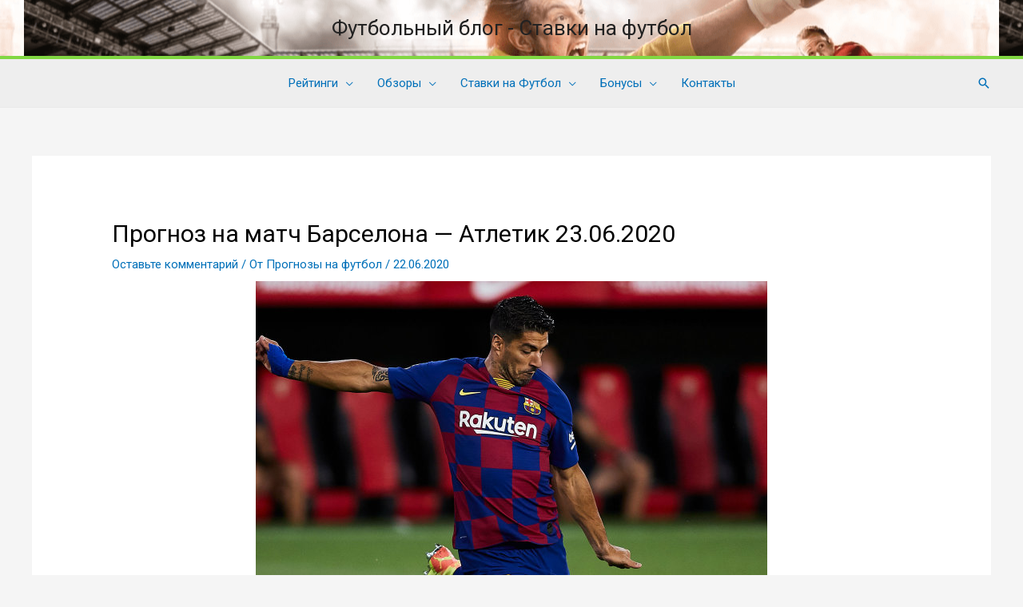

--- FILE ---
content_type: text/html; charset=UTF-8
request_url: https://top-football.ru/2020/06/prognoz-na-match-barselona-atletik-23-06-2020.html
body_size: 28319
content:
<!DOCTYPE html>
<html lang="ru-RU">
<head>
<meta charset="UTF-8">
<meta name="viewport" content="width=device-width, initial-scale=1">
	 <link rel="profile" href="https://gmpg.org/xfn/11"> 
	 <meta name='robots' content='index, follow, max-image-preview:large, max-snippet:-1, max-video-preview:-1' />
<link rel="preload" href="https://top-football.ru/wp-content/plugins/rate-my-post/public/css/fonts/ratemypost.ttf" type="font/ttf" as="font" crossorigin="anonymous">
	<!-- This site is optimized with the Yoast SEO plugin v20.3 - https://yoast.com/wordpress/plugins/seo/ -->
	<title>Барселона - Атлетик: прогноз и ставка на матч 23 июня 2020</title><link rel="preload" as="style" href="https://fonts.googleapis.com/css?family=Roboto%3A100%2C100italic%2C200%2C200italic%2C300%2C300italic%2C400%2C400italic%2C500%2C500italic%2C600%2C600italic%2C700%2C700italic%2C800%2C800italic%2C900%2C900italic%7CRoboto%20Slab%3A100%2C100italic%2C200%2C200italic%2C300%2C300italic%2C400%2C400italic%2C500%2C500italic%2C600%2C600italic%2C700%2C700italic%2C800%2C800italic%2C900%2C900italic&#038;subset=cyrillic&#038;display=swap" /><link rel="stylesheet" href="https://fonts.googleapis.com/css?family=Roboto%3A100%2C100italic%2C200%2C200italic%2C300%2C300italic%2C400%2C400italic%2C500%2C500italic%2C600%2C600italic%2C700%2C700italic%2C800%2C800italic%2C900%2C900italic%7CRoboto%20Slab%3A100%2C100italic%2C200%2C200italic%2C300%2C300italic%2C400%2C400italic%2C500%2C500italic%2C600%2C600italic%2C700%2C700italic%2C800%2C800italic%2C900%2C900italic&#038;subset=cyrillic&#038;display=swap" media="print" onload="this.media='all'" /><noscript><link rel="stylesheet" href="https://fonts.googleapis.com/css?family=Roboto%3A100%2C100italic%2C200%2C200italic%2C300%2C300italic%2C400%2C400italic%2C500%2C500italic%2C600%2C600italic%2C700%2C700italic%2C800%2C800italic%2C900%2C900italic%7CRoboto%20Slab%3A100%2C100italic%2C200%2C200italic%2C300%2C300italic%2C400%2C400italic%2C500%2C500italic%2C600%2C600italic%2C700%2C700italic%2C800%2C800italic%2C900%2C900italic&#038;subset=cyrillic&#038;display=swap" /></noscript>
	<meta name="description" content="Прогноз и ставка на матч чемпионата Испании по футболу Барселона - Атлетик 23 июня 2020 года. Прямая трансляция онлайн бесплатно." />
	<link rel="canonical" href="https://top-football.ru/2020/06/prognoz-na-match-barselona-atletik-23-06-2020.html" />
	<meta property="og:locale" content="ru_RU" />
	<meta property="og:type" content="article" />
	<meta property="og:title" content="Барселона - Атлетик: прогноз и ставка на матч 23 июня 2020" />
	<meta property="og:description" content="Прогноз и ставка на матч чемпионата Испании по футболу Барселона - Атлетик 23 июня 2020 года. Прямая трансляция онлайн бесплатно." />
	<meta property="og:url" content="https://top-football.ru/2020/06/prognoz-na-match-barselona-atletik-23-06-2020.html" />
	<meta property="og:site_name" content="Футбольный блог - Ставки на футбол" />
	<meta property="article:published_time" content="2020-06-22T09:22:16+00:00" />
	<meta property="article:modified_time" content="2020-06-22T09:25:17+00:00" />
	<meta property="og:image" content="https://top-football.ru/wp-content/uploads/2020/06/Barselona-Atletik-23-ijunya-2020.jpg" />
	<meta property="og:image:width" content="640" />
	<meta property="og:image:height" content="400" />
	<meta property="og:image:type" content="image/jpeg" />
	<meta name="author" content="Прогнозы на футбол" />
	<meta name="twitter:card" content="summary_large_image" />
	<meta name="twitter:label1" content="Написано автором" />
	<meta name="twitter:data1" content="Прогнозы на футбол" />
	<script type="application/ld+json" class="yoast-schema-graph">{"@context":"https://schema.org","@graph":[{"@type":"WebPage","@id":"https://top-football.ru/2020/06/prognoz-na-match-barselona-atletik-23-06-2020.html","url":"https://top-football.ru/2020/06/prognoz-na-match-barselona-atletik-23-06-2020.html","name":"Барселона - Атлетик: прогноз и ставка на матч 23 июня 2020","isPartOf":{"@id":"https://top-football.ru/#website"},"primaryImageOfPage":{"@id":"https://top-football.ru/2020/06/prognoz-na-match-barselona-atletik-23-06-2020.html#primaryimage"},"image":{"@id":"https://top-football.ru/2020/06/prognoz-na-match-barselona-atletik-23-06-2020.html#primaryimage"},"thumbnailUrl":"https://top-football.ru/wp-content/uploads/2020/06/Barselona-Atletik-23-ijunya-2020.jpg","datePublished":"2020-06-22T09:22:16+00:00","dateModified":"2020-06-22T09:25:17+00:00","author":{"@id":"https://top-football.ru/#/schema/person/0cf9dfff2cbe3570947153bc8fd9b7f5"},"description":"Прогноз и ставка на матч чемпионата Испании по футболу Барселона - Атлетик 23 июня 2020 года. Прямая трансляция онлайн бесплатно.","breadcrumb":{"@id":"https://top-football.ru/2020/06/prognoz-na-match-barselona-atletik-23-06-2020.html#breadcrumb"},"inLanguage":"ru-RU","potentialAction":[{"@type":"ReadAction","target":["https://top-football.ru/2020/06/prognoz-na-match-barselona-atletik-23-06-2020.html"]}]},{"@type":"ImageObject","inLanguage":"ru-RU","@id":"https://top-football.ru/2020/06/prognoz-na-match-barselona-atletik-23-06-2020.html#primaryimage","url":"https://top-football.ru/wp-content/uploads/2020/06/Barselona-Atletik-23-ijunya-2020.jpg","contentUrl":"https://top-football.ru/wp-content/uploads/2020/06/Barselona-Atletik-23-ijunya-2020.jpg","width":640,"height":400,"caption":"Прогноз на матч Барселона - Атлетик 23 июня 2020 года"},{"@type":"BreadcrumbList","@id":"https://top-football.ru/2020/06/prognoz-na-match-barselona-atletik-23-06-2020.html#breadcrumb","itemListElement":[{"@type":"ListItem","position":1,"name":"Главная страница","item":"https://top-football.ru/"},{"@type":"ListItem","position":2,"name":"Прогноз на матч Барселона &#8212; Атлетик 23.06.2020"}]},{"@type":"WebSite","@id":"https://top-football.ru/#website","url":"https://top-football.ru/","name":"Футбольный блог - Ставки на футбол","description":"Ставки на футбол","potentialAction":[{"@type":"SearchAction","target":{"@type":"EntryPoint","urlTemplate":"https://top-football.ru/?s={search_term_string}"},"query-input":"required name=search_term_string"}],"inLanguage":"ru-RU"},{"@type":"Person","@id":"https://top-football.ru/#/schema/person/0cf9dfff2cbe3570947153bc8fd9b7f5","name":"Прогнозы на футбол","image":{"@type":"ImageObject","inLanguage":"ru-RU","@id":"https://top-football.ru/#/schema/person/image/","url":"https://secure.gravatar.com/avatar/34109c42a364ee5309abfec0dc538761?s=96&d=mm&r=g","contentUrl":"https://secure.gravatar.com/avatar/34109c42a364ee5309abfec0dc538761?s=96&d=mm&r=g","caption":"Прогнозы на футбол"},"url":"https://top-football.ru/author/prognoz"}]}</script>
	<!-- / Yoast SEO plugin. -->


<link href='https://fonts.gstatic.com' crossorigin rel='preconnect' />
<link rel="alternate" type="application/rss+xml" title="Футбольный блог - Ставки на футбол &raquo; Лента" href="https://top-football.ru/feed" />
<link rel="alternate" type="application/rss+xml" title="Футбольный блог - Ставки на футбол &raquo; Лента комментариев" href="https://top-football.ru/comments/feed" />
<link rel="alternate" type="application/rss+xml" title="Футбольный блог - Ставки на футбол &raquo; Лента комментариев к &laquo;Прогноз на матч Барселона &#8212; Атлетик 23.06.2020&raquo;" href="https://top-football.ru/2020/06/prognoz-na-match-barselona-atletik-23-06-2020.html/feed" />
<link rel='stylesheet' id='astra-theme-css-css' href='https://top-football.ru/wp-content/themes/astra/assets/css/minified/frontend.min.css?ver=4.6.14' media='all' />
<style id='astra-theme-css-inline-css'>
.ast-no-sidebar .entry-content .alignfull {margin-left: calc( -50vw + 50%);margin-right: calc( -50vw + 50%);max-width: 100vw;width: 100vw;}.ast-no-sidebar .entry-content .alignwide {margin-left: calc(-41vw + 50%);margin-right: calc(-41vw + 50%);max-width: unset;width: unset;}.ast-no-sidebar .entry-content .alignfull .alignfull,.ast-no-sidebar .entry-content .alignfull .alignwide,.ast-no-sidebar .entry-content .alignwide .alignfull,.ast-no-sidebar .entry-content .alignwide .alignwide,.ast-no-sidebar .entry-content .wp-block-column .alignfull,.ast-no-sidebar .entry-content .wp-block-column .alignwide{width: 100%;margin-left: auto;margin-right: auto;}.wp-block-gallery,.blocks-gallery-grid {margin: 0;}.wp-block-separator {max-width: 100px;}.wp-block-separator.is-style-wide,.wp-block-separator.is-style-dots {max-width: none;}.entry-content .has-2-columns .wp-block-column:first-child {padding-right: 10px;}.entry-content .has-2-columns .wp-block-column:last-child {padding-left: 10px;}@media (max-width: 782px) {.entry-content .wp-block-columns .wp-block-column {flex-basis: 100%;}.entry-content .has-2-columns .wp-block-column:first-child {padding-right: 0;}.entry-content .has-2-columns .wp-block-column:last-child {padding-left: 0;}}body .entry-content .wp-block-latest-posts {margin-left: 0;}body .entry-content .wp-block-latest-posts li {list-style: none;}.ast-no-sidebar .ast-container .entry-content .wp-block-latest-posts {margin-left: 0;}.ast-header-break-point .entry-content .alignwide {margin-left: auto;margin-right: auto;}.entry-content .blocks-gallery-item img {margin-bottom: auto;}.wp-block-pullquote {border-top: 4px solid #555d66;border-bottom: 4px solid #555d66;color: #40464d;}:root{--ast-post-nav-space:0;--ast-container-default-xlg-padding:6.67em;--ast-container-default-lg-padding:5.67em;--ast-container-default-slg-padding:4.34em;--ast-container-default-md-padding:3.34em;--ast-container-default-sm-padding:6.67em;--ast-container-default-xs-padding:2.4em;--ast-container-default-xxs-padding:1.4em;--ast-code-block-background:#EEEEEE;--ast-comment-inputs-background:#FAFAFA;--ast-normal-container-width:1200px;--ast-narrow-container-width:750px;--ast-blog-title-font-weight:normal;--ast-blog-meta-weight:inherit;}html{font-size:93.75%;}a,.page-title{color:var(--ast-global-color-0);}a:hover,a:focus{color:var(--ast-global-color-1);}body,button,input,select,textarea,.ast-button,.ast-custom-button{font-family:-apple-system,BlinkMacSystemFont,Segoe UI,Roboto,Oxygen-Sans,Ubuntu,Cantarell,Helvetica Neue,sans-serif;font-weight:inherit;font-size:15px;font-size:1rem;line-height:var(--ast-body-line-height,1.65em);}blockquote{color:var(--ast-global-color-3);}.site-title{font-size:26px;font-size:1.7333333333333rem;display:block;}.site-header .site-description{font-size:15px;font-size:1rem;display:none;}.entry-title{font-size:26px;font-size:1.7333333333333rem;}.archive .ast-article-post .ast-article-inner,.blog .ast-article-post .ast-article-inner,.archive .ast-article-post .ast-article-inner:hover,.blog .ast-article-post .ast-article-inner:hover{overflow:hidden;}h1,.entry-content h1{font-size:26px;font-size:1.7333333333333rem;line-height:1.4em;}h2,.entry-content h2{font-size:26px;font-size:1.7333333333333rem;line-height:1.3em;}h3,.entry-content h3{font-size:22px;font-size:1.4666666666667rem;line-height:1.3em;}h4,.entry-content h4{font-size:24px;font-size:1.6rem;line-height:1.2em;}h5,.entry-content h5{font-size:20px;font-size:1.3333333333333rem;line-height:1.2em;}h6,.entry-content h6{font-size:16px;font-size:1.0666666666667rem;line-height:1.25em;}::selection{background-color:var(--ast-global-color-0);color:#ffffff;}body,h1,.entry-title a,.entry-content h1,h2,.entry-content h2,h3,.entry-content h3,h4,.entry-content h4,h5,.entry-content h5,h6,.entry-content h6{color:var(--ast-global-color-3);}.tagcloud a:hover,.tagcloud a:focus,.tagcloud a.current-item{color:#ffffff;border-color:var(--ast-global-color-0);background-color:var(--ast-global-color-0);}input:focus,input[type="text"]:focus,input[type="email"]:focus,input[type="url"]:focus,input[type="password"]:focus,input[type="reset"]:focus,input[type="search"]:focus,textarea:focus{border-color:var(--ast-global-color-0);}input[type="radio"]:checked,input[type=reset],input[type="checkbox"]:checked,input[type="checkbox"]:hover:checked,input[type="checkbox"]:focus:checked,input[type=range]::-webkit-slider-thumb{border-color:var(--ast-global-color-0);background-color:var(--ast-global-color-0);box-shadow:none;}.site-footer a:hover + .post-count,.site-footer a:focus + .post-count{background:var(--ast-global-color-0);border-color:var(--ast-global-color-0);}.single .nav-links .nav-previous,.single .nav-links .nav-next{color:var(--ast-global-color-0);}.entry-meta,.entry-meta *{line-height:1.45;color:var(--ast-global-color-0);}.entry-meta a:not(.ast-button):hover,.entry-meta a:not(.ast-button):hover *,.entry-meta a:not(.ast-button):focus,.entry-meta a:not(.ast-button):focus *,.page-links > .page-link,.page-links .page-link:hover,.post-navigation a:hover{color:var(--ast-global-color-1);}#cat option,.secondary .calendar_wrap thead a,.secondary .calendar_wrap thead a:visited{color:var(--ast-global-color-0);}.secondary .calendar_wrap #today,.ast-progress-val span{background:var(--ast-global-color-0);}.secondary a:hover + .post-count,.secondary a:focus + .post-count{background:var(--ast-global-color-0);border-color:var(--ast-global-color-0);}.calendar_wrap #today > a{color:#ffffff;}.page-links .page-link,.single .post-navigation a{color:var(--ast-global-color-0);}.ast-search-menu-icon .search-form button.search-submit{padding:0 4px;}.ast-search-menu-icon form.search-form{padding-right:0;}.ast-search-menu-icon.slide-search input.search-field{width:0;}.ast-header-search .ast-search-menu-icon.ast-dropdown-active .search-form,.ast-header-search .ast-search-menu-icon.ast-dropdown-active .search-field:focus{transition:all 0.2s;}.search-form input.search-field:focus{outline:none;}.widget-title,.widget .wp-block-heading{font-size:21px;font-size:1.4rem;color:var(--ast-global-color-3);}.single .ast-author-details .author-title{color:var(--ast-global-color-1);}.ast-search-menu-icon.slide-search a:focus-visible:focus-visible,.astra-search-icon:focus-visible,#close:focus-visible,a:focus-visible,.ast-menu-toggle:focus-visible,.site .skip-link:focus-visible,.wp-block-loginout input:focus-visible,.wp-block-search.wp-block-search__button-inside .wp-block-search__inside-wrapper,.ast-header-navigation-arrow:focus-visible,.woocommerce .wc-proceed-to-checkout > .checkout-button:focus-visible,.woocommerce .woocommerce-MyAccount-navigation ul li a:focus-visible,.ast-orders-table__row .ast-orders-table__cell:focus-visible,.woocommerce .woocommerce-order-details .order-again > .button:focus-visible,.woocommerce .woocommerce-message a.button.wc-forward:focus-visible,.woocommerce #minus_qty:focus-visible,.woocommerce #plus_qty:focus-visible,a#ast-apply-coupon:focus-visible,.woocommerce .woocommerce-info a:focus-visible,.woocommerce .astra-shop-summary-wrap a:focus-visible,.woocommerce a.wc-forward:focus-visible,#ast-apply-coupon:focus-visible,.woocommerce-js .woocommerce-mini-cart-item a.remove:focus-visible,#close:focus-visible,.button.search-submit:focus-visible,#search_submit:focus,.normal-search:focus-visible,.ast-header-account-wrap:focus-visible{outline-style:dotted;outline-color:inherit;outline-width:thin;}input:focus,input[type="text"]:focus,input[type="email"]:focus,input[type="url"]:focus,input[type="password"]:focus,input[type="reset"]:focus,input[type="search"]:focus,input[type="number"]:focus,textarea:focus,.wp-block-search__input:focus,[data-section="section-header-mobile-trigger"] .ast-button-wrap .ast-mobile-menu-trigger-minimal:focus,.ast-mobile-popup-drawer.active .menu-toggle-close:focus,.woocommerce-ordering select.orderby:focus,#ast-scroll-top:focus,#coupon_code:focus,.woocommerce-page #comment:focus,.woocommerce #reviews #respond input#submit:focus,.woocommerce a.add_to_cart_button:focus,.woocommerce .button.single_add_to_cart_button:focus,.woocommerce .woocommerce-cart-form button:focus,.woocommerce .woocommerce-cart-form__cart-item .quantity .qty:focus,.woocommerce .woocommerce-billing-fields .woocommerce-billing-fields__field-wrapper .woocommerce-input-wrapper > .input-text:focus,.woocommerce #order_comments:focus,.woocommerce #place_order:focus,.woocommerce .woocommerce-address-fields .woocommerce-address-fields__field-wrapper .woocommerce-input-wrapper > .input-text:focus,.woocommerce .woocommerce-MyAccount-content form button:focus,.woocommerce .woocommerce-MyAccount-content .woocommerce-EditAccountForm .woocommerce-form-row .woocommerce-Input.input-text:focus,.woocommerce .ast-woocommerce-container .woocommerce-pagination ul.page-numbers li a:focus,body #content .woocommerce form .form-row .select2-container--default .select2-selection--single:focus,#ast-coupon-code:focus,.woocommerce.woocommerce-js .quantity input[type=number]:focus,.woocommerce-js .woocommerce-mini-cart-item .quantity input[type=number]:focus,.woocommerce p#ast-coupon-trigger:focus{border-style:dotted;border-color:inherit;border-width:thin;}input{outline:none;}.ast-logo-title-inline .site-logo-img{padding-right:1em;}body .ast-oembed-container *{position:absolute;top:0;width:100%;height:100%;left:0;}body .wp-block-embed-pocket-casts .ast-oembed-container *{position:unset;}.ast-single-post-featured-section + article {margin-top: 2em;}.site-content .ast-single-post-featured-section img {width: 100%;overflow: hidden;object-fit: cover;}.site > .ast-single-related-posts-container {margin-top: 0;}@media (min-width: 922px) {.ast-desktop .ast-container--narrow {max-width: var(--ast-narrow-container-width);margin: 0 auto;}}@media (max-width:921.9px){#ast-desktop-header{display:none;}}@media (min-width:922px){#ast-mobile-header{display:none;}}@media( max-width: 420px ) {.single .nav-links .nav-previous,.single .nav-links .nav-next {width: 100%;text-align: center;}}.wp-block-buttons.aligncenter{justify-content:center;}@media (max-width:921px){.ast-theme-transparent-header #primary,.ast-theme-transparent-header #secondary{padding:0;}}.ast-plain-container.ast-no-sidebar #primary{margin-top:0;margin-bottom:0;}@media (min-width:1200px){.ast-separate-container.ast-right-sidebar .entry-content .wp-block-image.alignfull,.ast-separate-container.ast-left-sidebar .entry-content .wp-block-image.alignfull,.ast-separate-container.ast-right-sidebar .entry-content .wp-block-cover.alignfull,.ast-separate-container.ast-left-sidebar .entry-content .wp-block-cover.alignfull{margin-left:-6.67em;margin-right:-6.67em;max-width:unset;width:unset;}.ast-separate-container.ast-right-sidebar .entry-content .wp-block-image.alignwide,.ast-separate-container.ast-left-sidebar .entry-content .wp-block-image.alignwide,.ast-separate-container.ast-right-sidebar .entry-content .wp-block-cover.alignwide,.ast-separate-container.ast-left-sidebar .entry-content .wp-block-cover.alignwide{margin-left:-20px;margin-right:-20px;max-width:unset;width:unset;}}@media (min-width:1200px){.wp-block-group .has-background{padding:20px;}}@media (min-width:1200px){.ast-no-sidebar.ast-separate-container .entry-content .wp-block-group.alignwide,.ast-no-sidebar.ast-separate-container .entry-content .wp-block-cover.alignwide{margin-left:-20px;margin-right:-20px;padding-left:20px;padding-right:20px;}.ast-no-sidebar.ast-separate-container .entry-content .wp-block-cover.alignfull,.ast-no-sidebar.ast-separate-container .entry-content .wp-block-group.alignfull{margin-left:-6.67em;margin-right:-6.67em;padding-left:6.67em;padding-right:6.67em;}}@media (min-width:1200px){.wp-block-cover-image.alignwide .wp-block-cover__inner-container,.wp-block-cover.alignwide .wp-block-cover__inner-container,.wp-block-cover-image.alignfull .wp-block-cover__inner-container,.wp-block-cover.alignfull .wp-block-cover__inner-container{width:100%;}}.wp-block-columns{margin-bottom:unset;}.wp-block-image.size-full{margin:2rem 0;}.wp-block-separator.has-background{padding:0;}.wp-block-gallery{margin-bottom:1.6em;}.wp-block-group{padding-top:4em;padding-bottom:4em;}.wp-block-group__inner-container .wp-block-columns:last-child,.wp-block-group__inner-container :last-child,.wp-block-table table{margin-bottom:0;}.blocks-gallery-grid{width:100%;}.wp-block-navigation-link__content{padding:5px 0;}.wp-block-group .wp-block-group .has-text-align-center,.wp-block-group .wp-block-column .has-text-align-center{max-width:100%;}.has-text-align-center{margin:0 auto;}@media (min-width:1200px){.wp-block-cover__inner-container,.alignwide .wp-block-group__inner-container,.alignfull .wp-block-group__inner-container{max-width:1200px;margin:0 auto;}.wp-block-group.alignnone,.wp-block-group.aligncenter,.wp-block-group.alignleft,.wp-block-group.alignright,.wp-block-group.alignwide,.wp-block-columns.alignwide{margin:2rem 0 1rem 0;}}@media (max-width:1200px){.wp-block-group{padding:3em;}.wp-block-group .wp-block-group{padding:1.5em;}.wp-block-columns,.wp-block-column{margin:1rem 0;}}@media (min-width:921px){.wp-block-columns .wp-block-group{padding:2em;}}@media (max-width:544px){.wp-block-cover-image .wp-block-cover__inner-container,.wp-block-cover .wp-block-cover__inner-container{width:unset;}.wp-block-cover,.wp-block-cover-image{padding:2em 0;}.wp-block-group,.wp-block-cover{padding:2em;}.wp-block-media-text__media img,.wp-block-media-text__media video{width:unset;max-width:100%;}.wp-block-media-text.has-background .wp-block-media-text__content{padding:1em;}.wp-block-media-text .wp-block-media-text__content{padding:3em 2em;}}.wp-block-image.aligncenter{margin-left:auto;margin-right:auto;}.wp-block-table.aligncenter{margin-left:auto;margin-right:auto;}.wp-block-buttons .wp-block-button.is-style-outline .wp-block-button__link.wp-element-button,.ast-outline-button,.wp-block-uagb-buttons-child .uagb-buttons-repeater.ast-outline-button{border-top-width:2px;border-right-width:2px;border-bottom-width:2px;border-left-width:2px;font-family:inherit;font-weight:inherit;line-height:1em;}.entry-content[ast-blocks-layout] > figure{margin-bottom:1em;}@media (max-width:921px){.ast-separate-container #primary,.ast-separate-container #secondary{padding:1.5em 0;}#primary,#secondary{padding:1.5em 0;margin:0;}.ast-left-sidebar #content > .ast-container{display:flex;flex-direction:column-reverse;width:100%;}.ast-separate-container .ast-article-post,.ast-separate-container .ast-article-single{padding:1.5em 2.14em;}.ast-author-box img.avatar{margin:20px 0 0 0;}}@media (min-width:922px){.ast-separate-container.ast-right-sidebar #primary,.ast-separate-container.ast-left-sidebar #primary{border:0;}.search-no-results.ast-separate-container #primary{margin-bottom:4em;}}.elementor-button-wrapper .elementor-button{border-style:solid;text-decoration:none;border-top-width:0;border-right-width:0;border-left-width:0;border-bottom-width:0;}body .elementor-button.elementor-size-sm,body .elementor-button.elementor-size-xs,body .elementor-button.elementor-size-md,body .elementor-button.elementor-size-lg,body .elementor-button.elementor-size-xl,body .elementor-button{padding-top:10px;padding-right:40px;padding-bottom:10px;padding-left:40px;}.elementor-button-wrapper .elementor-button{border-color:var(--ast-global-color-0);background-color:var(--ast-global-color-0);}.elementor-button-wrapper .elementor-button:hover,.elementor-button-wrapper .elementor-button:focus{color:#ffffff;background-color:var(--ast-global-color-1);border-color:var(--ast-global-color-1);}.wp-block-button .wp-block-button__link ,.elementor-button-wrapper .elementor-button,.elementor-button-wrapper .elementor-button:visited{color:#ffffff;}.elementor-button-wrapper .elementor-button{line-height:1em;}.wp-block-button .wp-block-button__link:hover,.wp-block-button .wp-block-button__link:focus{color:#ffffff;background-color:var(--ast-global-color-1);border-color:var(--ast-global-color-1);}.elementor-widget-heading h1.elementor-heading-title{line-height:1.4em;}.elementor-widget-heading h2.elementor-heading-title{line-height:1.3em;}.elementor-widget-heading h3.elementor-heading-title{line-height:1.3em;}.elementor-widget-heading h4.elementor-heading-title{line-height:1.2em;}.elementor-widget-heading h5.elementor-heading-title{line-height:1.2em;}.elementor-widget-heading h6.elementor-heading-title{line-height:1.25em;}.wp-block-button .wp-block-button__link{border-top-width:0;border-right-width:0;border-left-width:0;border-bottom-width:0;border-color:var(--ast-global-color-0);background-color:var(--ast-global-color-0);color:#ffffff;font-family:inherit;font-weight:inherit;line-height:1em;padding-top:10px;padding-right:40px;padding-bottom:10px;padding-left:40px;}.menu-toggle,button,.ast-button,.ast-custom-button,.button,input#submit,input[type="button"],input[type="submit"],input[type="reset"]{border-style:solid;border-top-width:0;border-right-width:0;border-left-width:0;border-bottom-width:0;color:#ffffff;border-color:var(--ast-global-color-0);background-color:var(--ast-global-color-0);padding-top:10px;padding-right:40px;padding-bottom:10px;padding-left:40px;font-family:inherit;font-weight:inherit;line-height:1em;}button:focus,.menu-toggle:hover,button:hover,.ast-button:hover,.ast-custom-button:hover .button:hover,.ast-custom-button:hover ,input[type=reset]:hover,input[type=reset]:focus,input#submit:hover,input#submit:focus,input[type="button"]:hover,input[type="button"]:focus,input[type="submit"]:hover,input[type="submit"]:focus{color:#ffffff;background-color:var(--ast-global-color-1);border-color:var(--ast-global-color-1);}@media (max-width:921px){.ast-mobile-header-stack .main-header-bar .ast-search-menu-icon{display:inline-block;}.ast-header-break-point.ast-header-custom-item-outside .ast-mobile-header-stack .main-header-bar .ast-search-icon{margin:0;}.ast-comment-avatar-wrap img{max-width:2.5em;}.ast-comment-meta{padding:0 1.8888em 1.3333em;}.ast-separate-container .ast-comment-list li.depth-1{padding:1.5em 2.14em;}.ast-separate-container .comment-respond{padding:2em 2.14em;}}@media (min-width:544px){.ast-container{max-width:100%;}}@media (max-width:544px){.ast-separate-container .ast-article-post,.ast-separate-container .ast-article-single,.ast-separate-container .comments-title,.ast-separate-container .ast-archive-description{padding:1.5em 1em;}.ast-separate-container #content .ast-container{padding-left:0.54em;padding-right:0.54em;}.ast-separate-container .ast-comment-list .bypostauthor{padding:.5em;}.ast-search-menu-icon.ast-dropdown-active .search-field{width:170px;}}.ast-no-sidebar.ast-separate-container .entry-content .alignfull {margin-left: -6.67em;margin-right: -6.67em;width: auto;}@media (max-width: 1200px) {.ast-no-sidebar.ast-separate-container .entry-content .alignfull {margin-left: -2.4em;margin-right: -2.4em;}}@media (max-width: 768px) {.ast-no-sidebar.ast-separate-container .entry-content .alignfull {margin-left: -2.14em;margin-right: -2.14em;}}@media (max-width: 544px) {.ast-no-sidebar.ast-separate-container .entry-content .alignfull {margin-left: -1em;margin-right: -1em;}}.ast-no-sidebar.ast-separate-container .entry-content .alignwide {margin-left: -20px;margin-right: -20px;}.ast-no-sidebar.ast-separate-container .entry-content .wp-block-column .alignfull,.ast-no-sidebar.ast-separate-container .entry-content .wp-block-column .alignwide {margin-left: auto;margin-right: auto;width: 100%;}@media (max-width:921px){.site-title{display:block;}.site-header .site-description{display:none;}h1,.entry-content h1{font-size:30px;}h2,.entry-content h2{font-size:25px;}h3,.entry-content h3{font-size:20px;}}@media (max-width:544px){.site-title{display:block;}.site-header .site-description{display:none;}h1,.entry-content h1{font-size:30px;}h2,.entry-content h2{font-size:25px;}h3,.entry-content h3{font-size:20px;}}@media (max-width:921px){html{font-size:85.5%;}}@media (max-width:544px){html{font-size:85.5%;}}@media (min-width:922px){.ast-container{max-width:1240px;}}@font-face {font-family: "Astra";src: url(https://top-football.ru/wp-content/themes/astra/assets/fonts/astra.woff) format("woff"),url(https://top-football.ru/wp-content/themes/astra/assets/fonts/astra.ttf) format("truetype"),url(https://top-football.ru/wp-content/themes/astra/assets/fonts/astra.svg#astra) format("svg");font-weight: normal;font-style: normal;font-display: fallback;}@media (min-width:922px){.main-header-menu .sub-menu .menu-item.ast-left-align-sub-menu:hover > .sub-menu,.main-header-menu .sub-menu .menu-item.ast-left-align-sub-menu.focus > .sub-menu{margin-left:-0px;}}.site .comments-area{padding-bottom:3em;}.astra-icon-down_arrow::after {content: "\e900";font-family: Astra;}.astra-icon-close::after {content: "\e5cd";font-family: Astra;}.astra-icon-drag_handle::after {content: "\e25d";font-family: Astra;}.astra-icon-format_align_justify::after {content: "\e235";font-family: Astra;}.astra-icon-menu::after {content: "\e5d2";font-family: Astra;}.astra-icon-reorder::after {content: "\e8fe";font-family: Astra;}.astra-icon-search::after {content: "\e8b6";font-family: Astra;}.astra-icon-zoom_in::after {content: "\e56b";font-family: Astra;}.astra-icon-check-circle::after {content: "\e901";font-family: Astra;}.astra-icon-shopping-cart::after {content: "\f07a";font-family: Astra;}.astra-icon-shopping-bag::after {content: "\f290";font-family: Astra;}.astra-icon-shopping-basket::after {content: "\f291";font-family: Astra;}.astra-icon-circle-o::after {content: "\e903";font-family: Astra;}.astra-icon-certificate::after {content: "\e902";font-family: Astra;}blockquote {padding: 1.2em;}:root .has-ast-global-color-0-color{color:var(--ast-global-color-0);}:root .has-ast-global-color-0-background-color{background-color:var(--ast-global-color-0);}:root .wp-block-button .has-ast-global-color-0-color{color:var(--ast-global-color-0);}:root .wp-block-button .has-ast-global-color-0-background-color{background-color:var(--ast-global-color-0);}:root .has-ast-global-color-1-color{color:var(--ast-global-color-1);}:root .has-ast-global-color-1-background-color{background-color:var(--ast-global-color-1);}:root .wp-block-button .has-ast-global-color-1-color{color:var(--ast-global-color-1);}:root .wp-block-button .has-ast-global-color-1-background-color{background-color:var(--ast-global-color-1);}:root .has-ast-global-color-2-color{color:var(--ast-global-color-2);}:root .has-ast-global-color-2-background-color{background-color:var(--ast-global-color-2);}:root .wp-block-button .has-ast-global-color-2-color{color:var(--ast-global-color-2);}:root .wp-block-button .has-ast-global-color-2-background-color{background-color:var(--ast-global-color-2);}:root .has-ast-global-color-3-color{color:var(--ast-global-color-3);}:root .has-ast-global-color-3-background-color{background-color:var(--ast-global-color-3);}:root .wp-block-button .has-ast-global-color-3-color{color:var(--ast-global-color-3);}:root .wp-block-button .has-ast-global-color-3-background-color{background-color:var(--ast-global-color-3);}:root .has-ast-global-color-4-color{color:var(--ast-global-color-4);}:root .has-ast-global-color-4-background-color{background-color:var(--ast-global-color-4);}:root .wp-block-button .has-ast-global-color-4-color{color:var(--ast-global-color-4);}:root .wp-block-button .has-ast-global-color-4-background-color{background-color:var(--ast-global-color-4);}:root .has-ast-global-color-5-color{color:var(--ast-global-color-5);}:root .has-ast-global-color-5-background-color{background-color:var(--ast-global-color-5);}:root .wp-block-button .has-ast-global-color-5-color{color:var(--ast-global-color-5);}:root .wp-block-button .has-ast-global-color-5-background-color{background-color:var(--ast-global-color-5);}:root .has-ast-global-color-6-color{color:var(--ast-global-color-6);}:root .has-ast-global-color-6-background-color{background-color:var(--ast-global-color-6);}:root .wp-block-button .has-ast-global-color-6-color{color:var(--ast-global-color-6);}:root .wp-block-button .has-ast-global-color-6-background-color{background-color:var(--ast-global-color-6);}:root .has-ast-global-color-7-color{color:var(--ast-global-color-7);}:root .has-ast-global-color-7-background-color{background-color:var(--ast-global-color-7);}:root .wp-block-button .has-ast-global-color-7-color{color:var(--ast-global-color-7);}:root .wp-block-button .has-ast-global-color-7-background-color{background-color:var(--ast-global-color-7);}:root .has-ast-global-color-8-color{color:var(--ast-global-color-8);}:root .has-ast-global-color-8-background-color{background-color:var(--ast-global-color-8);}:root .wp-block-button .has-ast-global-color-8-color{color:var(--ast-global-color-8);}:root .wp-block-button .has-ast-global-color-8-background-color{background-color:var(--ast-global-color-8);}:root{--ast-global-color-0:#0170B9;--ast-global-color-1:#3a3a3a;--ast-global-color-2:#3a3a3a;--ast-global-color-3:#4B4F58;--ast-global-color-4:#F5F5F5;--ast-global-color-5:#FFFFFF;--ast-global-color-6:#E5E5E5;--ast-global-color-7:#424242;--ast-global-color-8:#000000;}:root {--ast-border-color : #dddddd;}.ast-single-entry-banner {-js-display: flex;display: flex;flex-direction: column;justify-content: center;text-align: center;position: relative;background: #eeeeee;}.ast-single-entry-banner[data-banner-layout="layout-1"] {max-width: 1200px;background: inherit;padding: 20px 0;}.ast-single-entry-banner[data-banner-width-type="custom"] {margin: 0 auto;width: 100%;}.ast-single-entry-banner + .site-content .entry-header {margin-bottom: 0;}.site .ast-author-avatar {--ast-author-avatar-size: ;}a.ast-underline-text {text-decoration: underline;}.ast-container > .ast-terms-link {position: relative;display: block;}a.ast-button.ast-badge-tax {padding: 4px 8px;border-radius: 3px;font-size: inherit;}header.entry-header .entry-title{color:#030303;font-size:30px;font-size:2rem;}header.entry-header > *:not(:last-child){margin-bottom:10px;}.ast-archive-entry-banner {-js-display: flex;display: flex;flex-direction: column;justify-content: center;text-align: center;position: relative;background: #eeeeee;}.ast-archive-entry-banner[data-banner-width-type="custom"] {margin: 0 auto;width: 100%;}.ast-archive-entry-banner[data-banner-layout="layout-1"] {background: inherit;padding: 20px 0;text-align: left;}body.archive .ast-archive-description{max-width:1200px;width:100%;text-align:left;padding-top:3em;padding-right:3em;padding-bottom:3em;padding-left:3em;}body.archive .ast-archive-description .ast-archive-title,body.archive .ast-archive-description .ast-archive-title *{font-size:40px;font-size:2.6666666666667rem;}body.archive .ast-archive-description > *:not(:last-child){margin-bottom:10px;}@media (max-width:921px){body.archive .ast-archive-description{text-align:left;}}@media (max-width:544px){body.archive .ast-archive-description{text-align:left;}}.ast-breadcrumbs .trail-browse,.ast-breadcrumbs .trail-items,.ast-breadcrumbs .trail-items li{display:inline-block;margin:0;padding:0;border:none;background:inherit;text-indent:0;text-decoration:none;}.ast-breadcrumbs .trail-browse{font-size:inherit;font-style:inherit;font-weight:inherit;color:inherit;}.ast-breadcrumbs .trail-items{list-style:none;}.trail-items li::after{padding:0 0.3em;content:"\00bb";}.trail-items li:last-of-type::after{display:none;}h1,.entry-content h1,h2,.entry-content h2,h3,.entry-content h3,h4,.entry-content h4,h5,.entry-content h5,h6,.entry-content h6{color:var(--ast-global-color-2);}@media (max-width:921px){.ast-builder-grid-row-container.ast-builder-grid-row-tablet-3-firstrow .ast-builder-grid-row > *:first-child,.ast-builder-grid-row-container.ast-builder-grid-row-tablet-3-lastrow .ast-builder-grid-row > *:last-child{grid-column:1 / -1;}}@media (max-width:544px){.ast-builder-grid-row-container.ast-builder-grid-row-mobile-3-firstrow .ast-builder-grid-row > *:first-child,.ast-builder-grid-row-container.ast-builder-grid-row-mobile-3-lastrow .ast-builder-grid-row > *:last-child{grid-column:1 / -1;}}.ast-builder-layout-element[data-section="title_tagline"]{display:flex;}@media (max-width:921px){.ast-header-break-point .ast-builder-layout-element[data-section="title_tagline"]{display:flex;}}@media (max-width:544px){.ast-header-break-point .ast-builder-layout-element[data-section="title_tagline"]{display:flex;}}.ast-builder-menu-1{font-family:inherit;font-weight:inherit;}.ast-builder-menu-1 .sub-menu,.ast-builder-menu-1 .inline-on-mobile .sub-menu{border-top-width:2px;border-bottom-width:0px;border-right-width:0px;border-left-width:0px;border-color:var(--ast-global-color-0);border-style:solid;}.ast-builder-menu-1 .main-header-menu > .menu-item > .sub-menu,.ast-builder-menu-1 .main-header-menu > .menu-item > .astra-full-megamenu-wrapper{margin-top:0px;}.ast-desktop .ast-builder-menu-1 .main-header-menu > .menu-item > .sub-menu:before,.ast-desktop .ast-builder-menu-1 .main-header-menu > .menu-item > .astra-full-megamenu-wrapper:before{height:calc( 0px + 5px );}.ast-desktop .ast-builder-menu-1 .menu-item .sub-menu .menu-link{border-style:none;}@media (max-width:921px){.ast-header-break-point .ast-builder-menu-1 .menu-item.menu-item-has-children > .ast-menu-toggle{top:0;}.ast-builder-menu-1 .inline-on-mobile .menu-item.menu-item-has-children > .ast-menu-toggle{right:-15px;}.ast-builder-menu-1 .menu-item-has-children > .menu-link:after{content:unset;}.ast-builder-menu-1 .main-header-menu > .menu-item > .sub-menu,.ast-builder-menu-1 .main-header-menu > .menu-item > .astra-full-megamenu-wrapper{margin-top:0;}}@media (max-width:544px){.ast-header-break-point .ast-builder-menu-1 .menu-item.menu-item-has-children > .ast-menu-toggle{top:0;}.ast-builder-menu-1 .main-header-menu > .menu-item > .sub-menu,.ast-builder-menu-1 .main-header-menu > .menu-item > .astra-full-megamenu-wrapper{margin-top:0;}}.ast-builder-menu-1{display:flex;}@media (max-width:921px){.ast-header-break-point .ast-builder-menu-1{display:flex;}}@media (max-width:544px){.ast-header-break-point .ast-builder-menu-1{display:flex;}}.main-header-bar .main-header-bar-navigation .ast-search-icon {display: block;z-index: 4;position: relative;}.ast-search-icon .ast-icon {z-index: 4;}.ast-search-icon {z-index: 4;position: relative;line-height: normal;}.main-header-bar .ast-search-menu-icon .search-form {background-color: #ffffff;}.ast-search-menu-icon.ast-dropdown-active.slide-search .search-form {visibility: visible;opacity: 1;}.ast-search-menu-icon .search-form {border: 1px solid #e7e7e7;line-height: normal;padding: 0 3em 0 0;border-radius: 2px;display: inline-block;-webkit-backface-visibility: hidden;backface-visibility: hidden;position: relative;color: inherit;background-color: #fff;}.ast-search-menu-icon .astra-search-icon {-js-display: flex;display: flex;line-height: normal;}.ast-search-menu-icon .astra-search-icon:focus {outline: none;}.ast-search-menu-icon .search-field {border: none;background-color: transparent;transition: all .3s;border-radius: inherit;color: inherit;font-size: inherit;width: 0;color: #757575;}.ast-search-menu-icon .search-submit {display: none;background: none;border: none;font-size: 1.3em;color: #757575;}.ast-search-menu-icon.ast-dropdown-active {visibility: visible;opacity: 1;position: relative;}.ast-search-menu-icon.ast-dropdown-active .search-field,.ast-dropdown-active.ast-search-menu-icon.slide-search input.search-field {width: 235px;}.ast-header-search .ast-search-menu-icon.slide-search .search-form,.ast-header-search .ast-search-menu-icon.ast-inline-search .search-form {-js-display: flex;display: flex;align-items: center;}.ast-search-menu-icon.ast-inline-search .search-field {width : 100%;padding : 0.60em;padding-right : 5.5em;transition: all 0.2s;}.site-header-section-left .ast-search-menu-icon.slide-search .search-form {padding-left: 2em;padding-right: unset;left: -1em;right: unset;}.site-header-section-left .ast-search-menu-icon.slide-search .search-form .search-field {margin-right: unset;}.ast-search-menu-icon.slide-search .search-form {-webkit-backface-visibility: visible;backface-visibility: visible;visibility: hidden;opacity: 0;transition: all .2s;position: absolute;z-index: 3;right: -1em;top: 50%;transform: translateY(-50%);}.ast-header-search .ast-search-menu-icon .search-form .search-field:-ms-input-placeholder,.ast-header-search .ast-search-menu-icon .search-form .search-field:-ms-input-placeholder{opacity:0.5;}.ast-header-search .ast-search-menu-icon.slide-search .search-form,.ast-header-search .ast-search-menu-icon.ast-inline-search .search-form{-js-display:flex;display:flex;align-items:center;}.ast-builder-layout-element.ast-header-search{height:auto;}.ast-header-search .astra-search-icon{font-size:18px;}@media (max-width:921px){.ast-header-search .astra-search-icon{font-size:18px;}}@media (max-width:544px){.ast-header-search .astra-search-icon{font-size:18px;}}.ast-header-search{display:flex;}@media (max-width:921px){.ast-header-break-point .ast-header-search{display:flex;}}@media (max-width:544px){.ast-header-break-point .ast-header-search{display:flex;}}.site-below-footer-wrap{padding-top:20px;padding-bottom:20px;}.site-below-footer-wrap[data-section="section-below-footer-builder"]{background-color:#eeeeee;;min-height:80px;border-style:solid;border-width:0px;border-top-width:1px;border-top-color:var(--ast-global-color-6);}.site-below-footer-wrap[data-section="section-below-footer-builder"] .ast-builder-grid-row{max-width:1200px;min-height:80px;margin-left:auto;margin-right:auto;}.site-below-footer-wrap[data-section="section-below-footer-builder"] .ast-builder-grid-row,.site-below-footer-wrap[data-section="section-below-footer-builder"] .site-footer-section{align-items:flex-start;}.site-below-footer-wrap[data-section="section-below-footer-builder"].ast-footer-row-inline .site-footer-section{display:flex;margin-bottom:0;}.ast-builder-grid-row-full .ast-builder-grid-row{grid-template-columns:1fr;}@media (max-width:921px){.site-below-footer-wrap[data-section="section-below-footer-builder"].ast-footer-row-tablet-inline .site-footer-section{display:flex;margin-bottom:0;}.site-below-footer-wrap[data-section="section-below-footer-builder"].ast-footer-row-tablet-stack .site-footer-section{display:block;margin-bottom:10px;}.ast-builder-grid-row-container.ast-builder-grid-row-tablet-full .ast-builder-grid-row{grid-template-columns:1fr;}}@media (max-width:544px){.site-below-footer-wrap[data-section="section-below-footer-builder"].ast-footer-row-mobile-inline .site-footer-section{display:flex;margin-bottom:0;}.site-below-footer-wrap[data-section="section-below-footer-builder"].ast-footer-row-mobile-stack .site-footer-section{display:block;margin-bottom:10px;}.ast-builder-grid-row-container.ast-builder-grid-row-mobile-full .ast-builder-grid-row{grid-template-columns:1fr;}}.site-below-footer-wrap[data-section="section-below-footer-builder"]{display:grid;}@media (max-width:921px){.ast-header-break-point .site-below-footer-wrap[data-section="section-below-footer-builder"]{display:grid;}}@media (max-width:544px){.ast-header-break-point .site-below-footer-wrap[data-section="section-below-footer-builder"]{display:grid;}}.ast-footer-copyright{text-align:right;}.ast-footer-copyright {color:#3a3a3a;}@media (max-width:921px){.ast-footer-copyright{text-align:right;}}@media (max-width:544px){.ast-footer-copyright{text-align:center;}}.ast-footer-copyright.ast-builder-layout-element{display:flex;}@media (max-width:921px){.ast-header-break-point .ast-footer-copyright.ast-builder-layout-element{display:flex;}}@media (max-width:544px){.ast-header-break-point .ast-footer-copyright.ast-builder-layout-element{display:flex;}}.elementor-widget-heading .elementor-heading-title{margin:0;}.elementor-page .ast-menu-toggle{color:unset !important;background:unset !important;}.elementor-post.elementor-grid-item.hentry{margin-bottom:0;}.woocommerce div.product .elementor-element.elementor-products-grid .related.products ul.products li.product,.elementor-element .elementor-wc-products .woocommerce[class*='columns-'] ul.products li.product{width:auto;margin:0;float:none;}body .elementor hr{background-color:#ccc;margin:0;}.ast-left-sidebar .elementor-section.elementor-section-stretched,.ast-right-sidebar .elementor-section.elementor-section-stretched{max-width:100%;left:0 !important;}.elementor-posts-container [CLASS*="ast-width-"]{width:100%;}.elementor-template-full-width .ast-container{display:block;}.elementor-screen-only,.screen-reader-text,.screen-reader-text span,.ui-helper-hidden-accessible{top:0 !important;}@media (max-width:544px){.elementor-element .elementor-wc-products .woocommerce[class*="columns-"] ul.products li.product{width:auto;margin:0;}.elementor-element .woocommerce .woocommerce-result-count{float:none;}}.ast-desktop .ast-mega-menu-enabled .ast-builder-menu-1 div:not( .astra-full-megamenu-wrapper) .sub-menu,.ast-builder-menu-1 .inline-on-mobile .sub-menu,.ast-desktop .ast-builder-menu-1 .astra-full-megamenu-wrapper,.ast-desktop .ast-builder-menu-1 .menu-item .sub-menu{box-shadow:0px 4px 10px -2px rgba(0,0,0,0.1);}.ast-desktop .ast-mobile-popup-drawer.active .ast-mobile-popup-inner{max-width:35%;}@media (max-width:921px){.ast-mobile-popup-drawer.active .ast-mobile-popup-inner{max-width:90%;}}@media (max-width:544px){.ast-mobile-popup-drawer.active .ast-mobile-popup-inner{max-width:90%;}}.ast-header-break-point .main-header-bar{border-bottom-width:4px;border-bottom-color:#81d742;}@media (min-width:922px){.main-header-bar{border-bottom-width:4px;border-bottom-color:#81d742;}}.main-header-menu .menu-item,#astra-footer-menu .menu-item,.main-header-bar .ast-masthead-custom-menu-items{-js-display:flex;display:flex;-webkit-box-pack:center;-webkit-justify-content:center;-moz-box-pack:center;-ms-flex-pack:center;justify-content:center;-webkit-box-orient:vertical;-webkit-box-direction:normal;-webkit-flex-direction:column;-moz-box-orient:vertical;-moz-box-direction:normal;-ms-flex-direction:column;flex-direction:column;}.main-header-menu > .menu-item > .menu-link,#astra-footer-menu > .menu-item > .menu-link{height:100%;-webkit-box-align:center;-webkit-align-items:center;-moz-box-align:center;-ms-flex-align:center;align-items:center;-js-display:flex;display:flex;}.main-header-menu .sub-menu .menu-item.menu-item-has-children > .menu-link:after{position:absolute;right:1em;top:50%;transform:translate(0,-50%) rotate(270deg);}.ast-header-break-point .main-header-bar .main-header-bar-navigation .page_item_has_children > .ast-menu-toggle::before,.ast-header-break-point .main-header-bar .main-header-bar-navigation .menu-item-has-children > .ast-menu-toggle::before,.ast-mobile-popup-drawer .main-header-bar-navigation .menu-item-has-children>.ast-menu-toggle::before,.ast-header-break-point .ast-mobile-header-wrap .main-header-bar-navigation .menu-item-has-children > .ast-menu-toggle::before{font-weight:bold;content:"\e900";font-family:Astra;text-decoration:inherit;display:inline-block;}.ast-header-break-point .main-navigation ul.sub-menu .menu-item .menu-link:before{content:"\e900";font-family:Astra;font-size:.65em;text-decoration:inherit;display:inline-block;transform:translate(0,-2px) rotateZ(270deg);margin-right:5px;}.widget_search .search-form:after{font-family:Astra;font-size:1.2em;font-weight:normal;content:"\e8b6";position:absolute;top:50%;right:15px;transform:translate(0,-50%);}.astra-search-icon::before{content:"\e8b6";font-family:Astra;font-style:normal;font-weight:normal;text-decoration:inherit;text-align:center;-webkit-font-smoothing:antialiased;-moz-osx-font-smoothing:grayscale;z-index:3;}.main-header-bar .main-header-bar-navigation .page_item_has_children > a:after,.main-header-bar .main-header-bar-navigation .menu-item-has-children > a:after,.menu-item-has-children .ast-header-navigation-arrow:after{content:"\e900";display:inline-block;font-family:Astra;font-size:.6rem;font-weight:bold;text-rendering:auto;-webkit-font-smoothing:antialiased;-moz-osx-font-smoothing:grayscale;margin-left:10px;line-height:normal;}.menu-item-has-children .sub-menu .ast-header-navigation-arrow:after{margin-left:0;}.ast-mobile-popup-drawer .main-header-bar-navigation .ast-submenu-expanded>.ast-menu-toggle::before{transform:rotateX(180deg);}.ast-header-break-point .main-header-bar-navigation .menu-item-has-children > .menu-link:after{display:none;}@media (min-width:922px){.ast-builder-menu .main-navigation > ul > li:last-child a{margin-right:0;}}.ast-separate-container .ast-article-inner{background-color:transparent;background-image:none;}.ast-separate-container .ast-article-post{background-color:var(--ast-global-color-5);;}@media (max-width:921px){.ast-separate-container .ast-article-post{background-color:var(--ast-global-color-5);;}}@media (max-width:544px){.ast-separate-container .ast-article-post{background-color:var(--ast-global-color-5);;}}.ast-separate-container .ast-article-single:not(.ast-related-post),.woocommerce.ast-separate-container .ast-woocommerce-container,.ast-separate-container .error-404,.ast-separate-container .no-results,.single.ast-separate-container.ast-author-meta,.ast-separate-container .related-posts-title-wrapper,.ast-separate-container .comments-count-wrapper,.ast-box-layout.ast-plain-container .site-content,.ast-padded-layout.ast-plain-container .site-content,.ast-separate-container .ast-archive-description,.ast-separate-container .comments-area .comment-respond,.ast-separate-container .comments-area .ast-comment-list li,.ast-separate-container .comments-area .comments-title{background-color:var(--ast-global-color-5);;}@media (max-width:921px){.ast-separate-container .ast-article-single:not(.ast-related-post),.woocommerce.ast-separate-container .ast-woocommerce-container,.ast-separate-container .error-404,.ast-separate-container .no-results,.single.ast-separate-container.ast-author-meta,.ast-separate-container .related-posts-title-wrapper,.ast-separate-container .comments-count-wrapper,.ast-box-layout.ast-plain-container .site-content,.ast-padded-layout.ast-plain-container .site-content,.ast-separate-container .ast-archive-description{background-color:var(--ast-global-color-5);;}}@media (max-width:544px){.ast-separate-container .ast-article-single:not(.ast-related-post),.woocommerce.ast-separate-container .ast-woocommerce-container,.ast-separate-container .error-404,.ast-separate-container .no-results,.single.ast-separate-container.ast-author-meta,.ast-separate-container .related-posts-title-wrapper,.ast-separate-container .comments-count-wrapper,.ast-box-layout.ast-plain-container .site-content,.ast-padded-layout.ast-plain-container .site-content,.ast-separate-container .ast-archive-description{background-color:var(--ast-global-color-5);;}}.ast-separate-container.ast-two-container #secondary .widget{background-color:var(--ast-global-color-5);;}@media (max-width:921px){.ast-separate-container.ast-two-container #secondary .widget{background-color:var(--ast-global-color-5);;}}@media (max-width:544px){.ast-separate-container.ast-two-container #secondary .widget{background-color:var(--ast-global-color-5);;}}.ast-mobile-header-content > *,.ast-desktop-header-content > * {padding: 10px 0;height: auto;}.ast-mobile-header-content > *:first-child,.ast-desktop-header-content > *:first-child {padding-top: 10px;}.ast-mobile-header-content > .ast-builder-menu,.ast-desktop-header-content > .ast-builder-menu {padding-top: 0;}.ast-mobile-header-content > *:last-child,.ast-desktop-header-content > *:last-child {padding-bottom: 0;}.ast-mobile-header-content .ast-search-menu-icon.ast-inline-search label,.ast-desktop-header-content .ast-search-menu-icon.ast-inline-search label {width: 100%;}.ast-desktop-header-content .main-header-bar-navigation .ast-submenu-expanded > .ast-menu-toggle::before {transform: rotateX(180deg);}#ast-desktop-header .ast-desktop-header-content,.ast-mobile-header-content .ast-search-icon,.ast-desktop-header-content .ast-search-icon,.ast-mobile-header-wrap .ast-mobile-header-content,.ast-main-header-nav-open.ast-popup-nav-open .ast-mobile-header-wrap .ast-mobile-header-content,.ast-main-header-nav-open.ast-popup-nav-open .ast-desktop-header-content {display: none;}.ast-main-header-nav-open.ast-header-break-point #ast-desktop-header .ast-desktop-header-content,.ast-main-header-nav-open.ast-header-break-point .ast-mobile-header-wrap .ast-mobile-header-content {display: block;}.ast-desktop .ast-desktop-header-content .astra-menu-animation-slide-up > .menu-item > .sub-menu,.ast-desktop .ast-desktop-header-content .astra-menu-animation-slide-up > .menu-item .menu-item > .sub-menu,.ast-desktop .ast-desktop-header-content .astra-menu-animation-slide-down > .menu-item > .sub-menu,.ast-desktop .ast-desktop-header-content .astra-menu-animation-slide-down > .menu-item .menu-item > .sub-menu,.ast-desktop .ast-desktop-header-content .astra-menu-animation-fade > .menu-item > .sub-menu,.ast-desktop .ast-desktop-header-content .astra-menu-animation-fade > .menu-item .menu-item > .sub-menu {opacity: 1;visibility: visible;}.ast-hfb-header.ast-default-menu-enable.ast-header-break-point .ast-mobile-header-wrap .ast-mobile-header-content .main-header-bar-navigation {width: unset;margin: unset;}.ast-mobile-header-content.content-align-flex-end .main-header-bar-navigation .menu-item-has-children > .ast-menu-toggle,.ast-desktop-header-content.content-align-flex-end .main-header-bar-navigation .menu-item-has-children > .ast-menu-toggle {left: calc( 20px - 0.907em);right: auto;}.ast-mobile-header-content .ast-search-menu-icon,.ast-mobile-header-content .ast-search-menu-icon.slide-search,.ast-desktop-header-content .ast-search-menu-icon,.ast-desktop-header-content .ast-search-menu-icon.slide-search {width: 100%;position: relative;display: block;right: auto;transform: none;}.ast-mobile-header-content .ast-search-menu-icon.slide-search .search-form,.ast-mobile-header-content .ast-search-menu-icon .search-form,.ast-desktop-header-content .ast-search-menu-icon.slide-search .search-form,.ast-desktop-header-content .ast-search-menu-icon .search-form {right: 0;visibility: visible;opacity: 1;position: relative;top: auto;transform: none;padding: 0;display: block;overflow: hidden;}.ast-mobile-header-content .ast-search-menu-icon.ast-inline-search .search-field,.ast-mobile-header-content .ast-search-menu-icon .search-field,.ast-desktop-header-content .ast-search-menu-icon.ast-inline-search .search-field,.ast-desktop-header-content .ast-search-menu-icon .search-field {width: 100%;padding-right: 5.5em;}.ast-mobile-header-content .ast-search-menu-icon .search-submit,.ast-desktop-header-content .ast-search-menu-icon .search-submit {display: block;position: absolute;height: 100%;top: 0;right: 0;padding: 0 1em;border-radius: 0;}.ast-hfb-header.ast-default-menu-enable.ast-header-break-point .ast-mobile-header-wrap .ast-mobile-header-content .main-header-bar-navigation ul .sub-menu .menu-link {padding-left: 30px;}.ast-hfb-header.ast-default-menu-enable.ast-header-break-point .ast-mobile-header-wrap .ast-mobile-header-content .main-header-bar-navigation .sub-menu .menu-item .menu-item .menu-link {padding-left: 40px;}.ast-mobile-popup-drawer.active .ast-mobile-popup-inner{background-color:#ffffff;;}.ast-mobile-header-wrap .ast-mobile-header-content,.ast-desktop-header-content{background-color:#ffffff;;}.ast-mobile-popup-content > *,.ast-mobile-header-content > *,.ast-desktop-popup-content > *,.ast-desktop-header-content > *{padding-top:0px;padding-bottom:0px;}.content-align-flex-start .ast-builder-layout-element{justify-content:flex-start;}.content-align-flex-start .main-header-menu{text-align:left;}.ast-mobile-popup-drawer.active .menu-toggle-close{color:#3a3a3a;}.ast-mobile-header-wrap .ast-primary-header-bar,.ast-primary-header-bar .site-primary-header-wrap{min-height:70px;}.ast-desktop .ast-primary-header-bar .main-header-menu > .menu-item{line-height:70px;}.ast-header-break-point #masthead .ast-mobile-header-wrap .ast-primary-header-bar,.ast-header-break-point #masthead .ast-mobile-header-wrap .ast-below-header-bar,.ast-header-break-point #masthead .ast-mobile-header-wrap .ast-above-header-bar{padding-left:20px;padding-right:20px;}.ast-header-break-point .ast-primary-header-bar{border-bottom-width:4px;border-bottom-color:#81d742;border-bottom-style:solid;}@media (min-width:922px){.ast-primary-header-bar{border-bottom-width:4px;border-bottom-color:#81d742;border-bottom-style:solid;}}.ast-primary-header-bar{background-image:url(https://top-football.ru/wp-content/uploads/2020/06/cropped-top-football-1.png);;background-repeat:repeat;background-position:center center;background-size:auto;background-attachment:scroll;}.ast-primary-header-bar{display:block;}@media (max-width:921px){.ast-header-break-point .ast-primary-header-bar{display:grid;}}@media (max-width:544px){.ast-header-break-point .ast-primary-header-bar{display:grid;}}[data-section="section-header-mobile-trigger"] .ast-button-wrap .ast-mobile-menu-trigger-minimal{color:var(--ast-global-color-0);border:none;background:transparent;}[data-section="section-header-mobile-trigger"] .ast-button-wrap .mobile-menu-toggle-icon .ast-mobile-svg{width:20px;height:20px;fill:var(--ast-global-color-0);}[data-section="section-header-mobile-trigger"] .ast-button-wrap .mobile-menu-wrap .mobile-menu{color:var(--ast-global-color-0);}.ast-below-header .main-header-bar-navigation{height:100%;}.ast-header-break-point .ast-mobile-header-wrap .ast-below-header-wrap .main-header-bar-navigation .inline-on-mobile .menu-item .menu-link{border:none;}.ast-header-break-point .ast-mobile-header-wrap .ast-below-header-wrap .main-header-bar-navigation .inline-on-mobile .menu-item-has-children > .ast-menu-toggle::before{font-size:.6rem;}.ast-header-break-point .ast-mobile-header-wrap .ast-below-header-wrap .main-header-bar-navigation .ast-submenu-expanded > .ast-menu-toggle::before{transform:rotateX(180deg);}#masthead .ast-mobile-header-wrap .ast-below-header-bar{padding-left:20px;padding-right:20px;}.ast-mobile-header-wrap .ast-below-header-bar ,.ast-below-header-bar .site-below-header-wrap{min-height:60px;}.ast-desktop .ast-below-header-bar .main-header-menu > .menu-item{line-height:60px;}.ast-desktop .ast-below-header-bar .ast-header-woo-cart,.ast-desktop .ast-below-header-bar .ast-header-edd-cart{line-height:60px;}.ast-below-header-bar{border-bottom-width:1px;border-bottom-color:#eaeaea;border-bottom-style:solid;}.ast-below-header-bar{background-color:#eeeeee;;background-image:none;;}.ast-header-break-point .ast-below-header-bar{background-color:#eeeeee;}.ast-below-header-bar{display:block;}@media (max-width:921px){.ast-header-break-point .ast-below-header-bar{display:grid;}}@media (max-width:544px){.ast-header-break-point .ast-below-header-bar{display:grid;}}:root{--e-global-color-astglobalcolor0:#0170B9;--e-global-color-astglobalcolor1:#3a3a3a;--e-global-color-astglobalcolor2:#3a3a3a;--e-global-color-astglobalcolor3:#4B4F58;--e-global-color-astglobalcolor4:#F5F5F5;--e-global-color-astglobalcolor5:#FFFFFF;--e-global-color-astglobalcolor6:#E5E5E5;--e-global-color-astglobalcolor7:#424242;--e-global-color-astglobalcolor8:#000000;}.comment-reply-title{font-size:24px;font-size:1.6rem;}.ast-comment-meta{line-height:1.666666667;color:var(--ast-global-color-0);font-size:12px;font-size:0.8rem;}.ast-comment-list #cancel-comment-reply-link{font-size:15px;font-size:1rem;}.comments-count-wrapper {padding: 2em 0;}.comments-count-wrapper .comments-title {font-weight: normal;word-wrap: break-word;}.ast-comment-list {margin: 0;word-wrap: break-word;padding-bottom: 0.5em;list-style: none;}.site-content article .comments-area {border-top: 1px solid var(--ast-single-post-border,var(--ast-border-color));}.ast-comment-list li {list-style: none;}.ast-comment-list li.depth-1 .ast-comment,.ast-comment-list li.depth-2 .ast-comment {border-bottom: 1px solid #eeeeee;}.ast-comment-list .comment-respond {padding: 1em 0;border-bottom: 1px solid #dddddd;}.ast-comment-list .comment-respond .comment-reply-title {margin-top: 0;padding-top: 0;}.ast-comment-list .comment-respond p {margin-bottom: .5em;}.ast-comment-list .ast-comment-edit-reply-wrap {-js-display: flex;display: flex;justify-content: flex-end;}.ast-comment-list .ast-edit-link {flex: 1;}.ast-comment-list .comment-awaiting-moderation {margin-bottom: 0;}.ast-comment {padding: 1em 0 ;}.ast-comment-avatar-wrap img {border-radius: 50%;}.ast-comment-content {clear: both;}.ast-comment-cite-wrap {text-align: left;}.ast-comment-cite-wrap cite {font-style: normal;}.comment-reply-title {padding-top: 1em;font-weight: normal;line-height: 1.65;}.ast-comment-meta {margin-bottom: 0.5em;}.comments-area {border-top: 1px solid #eeeeee;margin-top: 2em;}.comments-area .comment-form-comment {width: 100%;border: none;margin: 0;padding: 0;}.comments-area .comment-notes,.comments-area .comment-textarea,.comments-area .form-allowed-tags {margin-bottom: 1.5em;}.comments-area .form-submit {margin-bottom: 0;}.comments-area textarea#comment,.comments-area .ast-comment-formwrap input[type="text"] {width: 100%;border-radius: 0;vertical-align: middle;margin-bottom: 10px;}.comments-area .no-comments {margin-top: 0.5em;margin-bottom: 0.5em;}.comments-area p.logged-in-as {margin-bottom: 1em;}.ast-separate-container .comments-count-wrapper {background-color: #fff;padding: 2em 6.67em 0;}@media (max-width: 1200px) {.ast-separate-container .comments-count-wrapper {padding: 2em 3.34em;}}.ast-separate-container .comments-area {border-top: 0;}.ast-separate-container .ast-comment-list {padding-bottom: 0;}.ast-separate-container .ast-comment-list li {background-color: #fff;}.ast-separate-container .ast-comment-list li.depth-1 .children li {padding-bottom: 0;padding-top: 0;margin-bottom: 0;}.ast-separate-container .ast-comment-list li.depth-1 .ast-comment,.ast-separate-container .ast-comment-list li.depth-2 .ast-comment {border-bottom: 0;}.ast-separate-container .ast-comment-list .comment-respond {padding-top: 0;padding-bottom: 1em;background-color: transparent;}.ast-separate-container .ast-comment-list .pingback p {margin-bottom: 0;}.ast-separate-container .ast-comment-list .bypostauthor {padding: 2em;margin-bottom: 1em;}.ast-separate-container .ast-comment-list .bypostauthor li {background: transparent;margin-bottom: 0;padding: 0 0 0 2em;}.ast-separate-container .comment-reply-title {padding-top: 0;}.comment-content a {word-wrap: break-word;}.comment-form-legend {margin-bottom: unset;padding: 0 0.5em;}.ast-separate-container .ast-comment-list li.depth-1 {padding: 4em 6.67em;margin-bottom: 2em;}@media (max-width: 1200px) {.ast-separate-container .ast-comment-list li.depth-1 {padding: 3em 3.34em;}}.ast-separate-container .comment-respond {background-color: #fff;padding: 4em 6.67em;border-bottom: 0;}@media (max-width: 1200px) {.ast-separate-container .comment-respond {padding: 3em 2.34em;}}.ast-comment-list .children {margin-left: 2em;}@media (max-width: 992px) {.ast-comment-list .children {margin-left: 1em;}}.ast-comment-list #cancel-comment-reply-link {white-space: nowrap;font-size: 15px;font-size: 1rem;margin-left: 1em;}.ast-comment-avatar-wrap {float: left;clear: right;margin-right: 1.33333em;}.ast-comment-meta-wrap {float: left;clear: right;padding: 0 0 1.33333em;}.ast-comment-time .timendate,.ast-comment-time .reply {margin-right: 0.5em;}.comments-area #wp-comment-cookies-consent {margin-right: 10px;}.ast-page-builder-template .comments-area {padding-left: 20px;padding-right: 20px;margin-top: 0;margin-bottom: 2em;}.ast-separate-container .ast-comment-list .bypostauthor .bypostauthor {background: transparent;margin-bottom: 0;padding-right: 0;padding-bottom: 0;padding-top: 0;}@media (min-width:922px){.ast-separate-container .ast-comment-list li .comment-respond{padding-left:2.66666em;padding-right:2.66666em;}}@media (max-width:544px){.ast-separate-container .comments-count-wrapper{padding:1.5em 1em;}.ast-separate-container .ast-comment-list li.depth-1{padding:1.5em 1em;margin-bottom:1.5em;}.ast-separate-container .ast-comment-list .bypostauthor{padding:.5em;}.ast-separate-container .comment-respond{padding:1.5em 1em;}.ast-separate-container .ast-comment-list .bypostauthor li{padding:0 0 0 .5em;}.ast-comment-list .children{margin-left:0.66666em;}}@media (max-width:921px){.ast-comment-avatar-wrap img{max-width:2.5em;}.comments-area{margin-top:1.5em;}.ast-separate-container .comments-count-wrapper{padding:2em 2.14em;}.ast-separate-container .ast-comment-list li.depth-1{padding:1.5em 2.14em;}.ast-separate-container .comment-respond{padding:2em 2.14em;}}@media (max-width:921px){.ast-comment-avatar-wrap{margin-right:0.5em;}}
</style>
<style id='wp-emoji-styles-inline-css'>

	img.wp-smiley, img.emoji {
		display: inline !important;
		border: none !important;
		box-shadow: none !important;
		height: 1em !important;
		width: 1em !important;
		margin: 0 0.07em !important;
		vertical-align: -0.1em !important;
		background: none !important;
		padding: 0 !important;
	}
</style>
<link rel='stylesheet' id='wp-block-library-css' href='https://top-football.ru/wp-includes/css/dist/block-library/style.min.css?ver=6.5.3' media='all' />
<style id='global-styles-inline-css'>
body{--wp--preset--color--black: #000000;--wp--preset--color--cyan-bluish-gray: #abb8c3;--wp--preset--color--white: #ffffff;--wp--preset--color--pale-pink: #f78da7;--wp--preset--color--vivid-red: #cf2e2e;--wp--preset--color--luminous-vivid-orange: #ff6900;--wp--preset--color--luminous-vivid-amber: #fcb900;--wp--preset--color--light-green-cyan: #7bdcb5;--wp--preset--color--vivid-green-cyan: #00d084;--wp--preset--color--pale-cyan-blue: #8ed1fc;--wp--preset--color--vivid-cyan-blue: #0693e3;--wp--preset--color--vivid-purple: #9b51e0;--wp--preset--color--ast-global-color-0: var(--ast-global-color-0);--wp--preset--color--ast-global-color-1: var(--ast-global-color-1);--wp--preset--color--ast-global-color-2: var(--ast-global-color-2);--wp--preset--color--ast-global-color-3: var(--ast-global-color-3);--wp--preset--color--ast-global-color-4: var(--ast-global-color-4);--wp--preset--color--ast-global-color-5: var(--ast-global-color-5);--wp--preset--color--ast-global-color-6: var(--ast-global-color-6);--wp--preset--color--ast-global-color-7: var(--ast-global-color-7);--wp--preset--color--ast-global-color-8: var(--ast-global-color-8);--wp--preset--gradient--vivid-cyan-blue-to-vivid-purple: linear-gradient(135deg,rgba(6,147,227,1) 0%,rgb(155,81,224) 100%);--wp--preset--gradient--light-green-cyan-to-vivid-green-cyan: linear-gradient(135deg,rgb(122,220,180) 0%,rgb(0,208,130) 100%);--wp--preset--gradient--luminous-vivid-amber-to-luminous-vivid-orange: linear-gradient(135deg,rgba(252,185,0,1) 0%,rgba(255,105,0,1) 100%);--wp--preset--gradient--luminous-vivid-orange-to-vivid-red: linear-gradient(135deg,rgba(255,105,0,1) 0%,rgb(207,46,46) 100%);--wp--preset--gradient--very-light-gray-to-cyan-bluish-gray: linear-gradient(135deg,rgb(238,238,238) 0%,rgb(169,184,195) 100%);--wp--preset--gradient--cool-to-warm-spectrum: linear-gradient(135deg,rgb(74,234,220) 0%,rgb(151,120,209) 20%,rgb(207,42,186) 40%,rgb(238,44,130) 60%,rgb(251,105,98) 80%,rgb(254,248,76) 100%);--wp--preset--gradient--blush-light-purple: linear-gradient(135deg,rgb(255,206,236) 0%,rgb(152,150,240) 100%);--wp--preset--gradient--blush-bordeaux: linear-gradient(135deg,rgb(254,205,165) 0%,rgb(254,45,45) 50%,rgb(107,0,62) 100%);--wp--preset--gradient--luminous-dusk: linear-gradient(135deg,rgb(255,203,112) 0%,rgb(199,81,192) 50%,rgb(65,88,208) 100%);--wp--preset--gradient--pale-ocean: linear-gradient(135deg,rgb(255,245,203) 0%,rgb(182,227,212) 50%,rgb(51,167,181) 100%);--wp--preset--gradient--electric-grass: linear-gradient(135deg,rgb(202,248,128) 0%,rgb(113,206,126) 100%);--wp--preset--gradient--midnight: linear-gradient(135deg,rgb(2,3,129) 0%,rgb(40,116,252) 100%);--wp--preset--font-size--small: 13px;--wp--preset--font-size--medium: 20px;--wp--preset--font-size--large: 36px;--wp--preset--font-size--x-large: 42px;--wp--preset--spacing--20: 0.44rem;--wp--preset--spacing--30: 0.67rem;--wp--preset--spacing--40: 1rem;--wp--preset--spacing--50: 1.5rem;--wp--preset--spacing--60: 2.25rem;--wp--preset--spacing--70: 3.38rem;--wp--preset--spacing--80: 5.06rem;--wp--preset--shadow--natural: 6px 6px 9px rgba(0, 0, 0, 0.2);--wp--preset--shadow--deep: 12px 12px 50px rgba(0, 0, 0, 0.4);--wp--preset--shadow--sharp: 6px 6px 0px rgba(0, 0, 0, 0.2);--wp--preset--shadow--outlined: 6px 6px 0px -3px rgba(255, 255, 255, 1), 6px 6px rgba(0, 0, 0, 1);--wp--preset--shadow--crisp: 6px 6px 0px rgba(0, 0, 0, 1);}body { margin: 0;--wp--style--global--content-size: var(--wp--custom--ast-content-width-size);--wp--style--global--wide-size: var(--wp--custom--ast-wide-width-size); }.wp-site-blocks > .alignleft { float: left; margin-right: 2em; }.wp-site-blocks > .alignright { float: right; margin-left: 2em; }.wp-site-blocks > .aligncenter { justify-content: center; margin-left: auto; margin-right: auto; }:where(.wp-site-blocks) > * { margin-block-start: 24px; margin-block-end: 0; }:where(.wp-site-blocks) > :first-child:first-child { margin-block-start: 0; }:where(.wp-site-blocks) > :last-child:last-child { margin-block-end: 0; }body { --wp--style--block-gap: 24px; }:where(body .is-layout-flow)  > :first-child:first-child{margin-block-start: 0;}:where(body .is-layout-flow)  > :last-child:last-child{margin-block-end: 0;}:where(body .is-layout-flow)  > *{margin-block-start: 24px;margin-block-end: 0;}:where(body .is-layout-constrained)  > :first-child:first-child{margin-block-start: 0;}:where(body .is-layout-constrained)  > :last-child:last-child{margin-block-end: 0;}:where(body .is-layout-constrained)  > *{margin-block-start: 24px;margin-block-end: 0;}:where(body .is-layout-flex) {gap: 24px;}:where(body .is-layout-grid) {gap: 24px;}body .is-layout-flow > .alignleft{float: left;margin-inline-start: 0;margin-inline-end: 2em;}body .is-layout-flow > .alignright{float: right;margin-inline-start: 2em;margin-inline-end: 0;}body .is-layout-flow > .aligncenter{margin-left: auto !important;margin-right: auto !important;}body .is-layout-constrained > .alignleft{float: left;margin-inline-start: 0;margin-inline-end: 2em;}body .is-layout-constrained > .alignright{float: right;margin-inline-start: 2em;margin-inline-end: 0;}body .is-layout-constrained > .aligncenter{margin-left: auto !important;margin-right: auto !important;}body .is-layout-constrained > :where(:not(.alignleft):not(.alignright):not(.alignfull)){max-width: var(--wp--style--global--content-size);margin-left: auto !important;margin-right: auto !important;}body .is-layout-constrained > .alignwide{max-width: var(--wp--style--global--wide-size);}body .is-layout-flex{display: flex;}body .is-layout-flex{flex-wrap: wrap;align-items: center;}body .is-layout-flex > *{margin: 0;}body .is-layout-grid{display: grid;}body .is-layout-grid > *{margin: 0;}body{padding-top: 0px;padding-right: 0px;padding-bottom: 0px;padding-left: 0px;}a:where(:not(.wp-element-button)){text-decoration: none;}.wp-element-button, .wp-block-button__link{background-color: #32373c;border-width: 0;color: #fff;font-family: inherit;font-size: inherit;line-height: inherit;padding: calc(0.667em + 2px) calc(1.333em + 2px);text-decoration: none;}.has-black-color{color: var(--wp--preset--color--black) !important;}.has-cyan-bluish-gray-color{color: var(--wp--preset--color--cyan-bluish-gray) !important;}.has-white-color{color: var(--wp--preset--color--white) !important;}.has-pale-pink-color{color: var(--wp--preset--color--pale-pink) !important;}.has-vivid-red-color{color: var(--wp--preset--color--vivid-red) !important;}.has-luminous-vivid-orange-color{color: var(--wp--preset--color--luminous-vivid-orange) !important;}.has-luminous-vivid-amber-color{color: var(--wp--preset--color--luminous-vivid-amber) !important;}.has-light-green-cyan-color{color: var(--wp--preset--color--light-green-cyan) !important;}.has-vivid-green-cyan-color{color: var(--wp--preset--color--vivid-green-cyan) !important;}.has-pale-cyan-blue-color{color: var(--wp--preset--color--pale-cyan-blue) !important;}.has-vivid-cyan-blue-color{color: var(--wp--preset--color--vivid-cyan-blue) !important;}.has-vivid-purple-color{color: var(--wp--preset--color--vivid-purple) !important;}.has-ast-global-color-0-color{color: var(--wp--preset--color--ast-global-color-0) !important;}.has-ast-global-color-1-color{color: var(--wp--preset--color--ast-global-color-1) !important;}.has-ast-global-color-2-color{color: var(--wp--preset--color--ast-global-color-2) !important;}.has-ast-global-color-3-color{color: var(--wp--preset--color--ast-global-color-3) !important;}.has-ast-global-color-4-color{color: var(--wp--preset--color--ast-global-color-4) !important;}.has-ast-global-color-5-color{color: var(--wp--preset--color--ast-global-color-5) !important;}.has-ast-global-color-6-color{color: var(--wp--preset--color--ast-global-color-6) !important;}.has-ast-global-color-7-color{color: var(--wp--preset--color--ast-global-color-7) !important;}.has-ast-global-color-8-color{color: var(--wp--preset--color--ast-global-color-8) !important;}.has-black-background-color{background-color: var(--wp--preset--color--black) !important;}.has-cyan-bluish-gray-background-color{background-color: var(--wp--preset--color--cyan-bluish-gray) !important;}.has-white-background-color{background-color: var(--wp--preset--color--white) !important;}.has-pale-pink-background-color{background-color: var(--wp--preset--color--pale-pink) !important;}.has-vivid-red-background-color{background-color: var(--wp--preset--color--vivid-red) !important;}.has-luminous-vivid-orange-background-color{background-color: var(--wp--preset--color--luminous-vivid-orange) !important;}.has-luminous-vivid-amber-background-color{background-color: var(--wp--preset--color--luminous-vivid-amber) !important;}.has-light-green-cyan-background-color{background-color: var(--wp--preset--color--light-green-cyan) !important;}.has-vivid-green-cyan-background-color{background-color: var(--wp--preset--color--vivid-green-cyan) !important;}.has-pale-cyan-blue-background-color{background-color: var(--wp--preset--color--pale-cyan-blue) !important;}.has-vivid-cyan-blue-background-color{background-color: var(--wp--preset--color--vivid-cyan-blue) !important;}.has-vivid-purple-background-color{background-color: var(--wp--preset--color--vivid-purple) !important;}.has-ast-global-color-0-background-color{background-color: var(--wp--preset--color--ast-global-color-0) !important;}.has-ast-global-color-1-background-color{background-color: var(--wp--preset--color--ast-global-color-1) !important;}.has-ast-global-color-2-background-color{background-color: var(--wp--preset--color--ast-global-color-2) !important;}.has-ast-global-color-3-background-color{background-color: var(--wp--preset--color--ast-global-color-3) !important;}.has-ast-global-color-4-background-color{background-color: var(--wp--preset--color--ast-global-color-4) !important;}.has-ast-global-color-5-background-color{background-color: var(--wp--preset--color--ast-global-color-5) !important;}.has-ast-global-color-6-background-color{background-color: var(--wp--preset--color--ast-global-color-6) !important;}.has-ast-global-color-7-background-color{background-color: var(--wp--preset--color--ast-global-color-7) !important;}.has-ast-global-color-8-background-color{background-color: var(--wp--preset--color--ast-global-color-8) !important;}.has-black-border-color{border-color: var(--wp--preset--color--black) !important;}.has-cyan-bluish-gray-border-color{border-color: var(--wp--preset--color--cyan-bluish-gray) !important;}.has-white-border-color{border-color: var(--wp--preset--color--white) !important;}.has-pale-pink-border-color{border-color: var(--wp--preset--color--pale-pink) !important;}.has-vivid-red-border-color{border-color: var(--wp--preset--color--vivid-red) !important;}.has-luminous-vivid-orange-border-color{border-color: var(--wp--preset--color--luminous-vivid-orange) !important;}.has-luminous-vivid-amber-border-color{border-color: var(--wp--preset--color--luminous-vivid-amber) !important;}.has-light-green-cyan-border-color{border-color: var(--wp--preset--color--light-green-cyan) !important;}.has-vivid-green-cyan-border-color{border-color: var(--wp--preset--color--vivid-green-cyan) !important;}.has-pale-cyan-blue-border-color{border-color: var(--wp--preset--color--pale-cyan-blue) !important;}.has-vivid-cyan-blue-border-color{border-color: var(--wp--preset--color--vivid-cyan-blue) !important;}.has-vivid-purple-border-color{border-color: var(--wp--preset--color--vivid-purple) !important;}.has-ast-global-color-0-border-color{border-color: var(--wp--preset--color--ast-global-color-0) !important;}.has-ast-global-color-1-border-color{border-color: var(--wp--preset--color--ast-global-color-1) !important;}.has-ast-global-color-2-border-color{border-color: var(--wp--preset--color--ast-global-color-2) !important;}.has-ast-global-color-3-border-color{border-color: var(--wp--preset--color--ast-global-color-3) !important;}.has-ast-global-color-4-border-color{border-color: var(--wp--preset--color--ast-global-color-4) !important;}.has-ast-global-color-5-border-color{border-color: var(--wp--preset--color--ast-global-color-5) !important;}.has-ast-global-color-6-border-color{border-color: var(--wp--preset--color--ast-global-color-6) !important;}.has-ast-global-color-7-border-color{border-color: var(--wp--preset--color--ast-global-color-7) !important;}.has-ast-global-color-8-border-color{border-color: var(--wp--preset--color--ast-global-color-8) !important;}.has-vivid-cyan-blue-to-vivid-purple-gradient-background{background: var(--wp--preset--gradient--vivid-cyan-blue-to-vivid-purple) !important;}.has-light-green-cyan-to-vivid-green-cyan-gradient-background{background: var(--wp--preset--gradient--light-green-cyan-to-vivid-green-cyan) !important;}.has-luminous-vivid-amber-to-luminous-vivid-orange-gradient-background{background: var(--wp--preset--gradient--luminous-vivid-amber-to-luminous-vivid-orange) !important;}.has-luminous-vivid-orange-to-vivid-red-gradient-background{background: var(--wp--preset--gradient--luminous-vivid-orange-to-vivid-red) !important;}.has-very-light-gray-to-cyan-bluish-gray-gradient-background{background: var(--wp--preset--gradient--very-light-gray-to-cyan-bluish-gray) !important;}.has-cool-to-warm-spectrum-gradient-background{background: var(--wp--preset--gradient--cool-to-warm-spectrum) !important;}.has-blush-light-purple-gradient-background{background: var(--wp--preset--gradient--blush-light-purple) !important;}.has-blush-bordeaux-gradient-background{background: var(--wp--preset--gradient--blush-bordeaux) !important;}.has-luminous-dusk-gradient-background{background: var(--wp--preset--gradient--luminous-dusk) !important;}.has-pale-ocean-gradient-background{background: var(--wp--preset--gradient--pale-ocean) !important;}.has-electric-grass-gradient-background{background: var(--wp--preset--gradient--electric-grass) !important;}.has-midnight-gradient-background{background: var(--wp--preset--gradient--midnight) !important;}.has-small-font-size{font-size: var(--wp--preset--font-size--small) !important;}.has-medium-font-size{font-size: var(--wp--preset--font-size--medium) !important;}.has-large-font-size{font-size: var(--wp--preset--font-size--large) !important;}.has-x-large-font-size{font-size: var(--wp--preset--font-size--x-large) !important;}
.wp-block-navigation a:where(:not(.wp-element-button)){color: inherit;}
.wp-block-pullquote{font-size: 1.5em;line-height: 1.6;}
</style>
<link data-minify="1" rel='stylesheet' id='copy-the-code-css' href='https://top-football.ru/wp-content/cache/min/1/wp-content/plugins/copy-the-code/assets/css/copy-the-code.css?ver=1727960627' media='all' />
<link data-minify="1" rel='stylesheet' id='ctc-copy-inline-css' href='https://top-football.ru/wp-content/cache/min/1/wp-content/plugins/copy-the-code/assets/css/copy-inline.css?ver=1727960627' media='all' />
<link data-minify="1" rel='stylesheet' id='progress_wp_br_bootstrap-css' href='https://top-football.ru/wp-content/cache/min/1/wp-content/plugins/progress-bar-wp/assets/css/bootstrap.css?ver=1727960627' media='all' />
<link data-minify="1" rel='stylesheet' id='progr_wp_b-font-awesome-css' href='https://top-football.ru/wp-content/cache/min/1/wp-content/plugins/progress-bar-wp/assets/css/font-awesome/css/font-awesome.min.css?ver=1727960627' media='all' />
<link rel='stylesheet' id='progr_wp_jq-ae-css' href='https://top-football.ru/wp-content/plugins/progress-bar-wp/assets/css/meanmenu.min.css?ver=6.5.3' media='all' />
<link rel='stylesheet' id='progr_wp_animate-ae-css' href='https://top-football.ru/wp-content/plugins/progress-bar-wp/assets/css/animate.min.css?ver=6.5.3' media='all' />
<link data-minify="1" rel='stylesheet' id='rate-my-post-css' href='https://top-football.ru/wp-content/cache/min/1/wp-content/plugins/rate-my-post/public/css/rate-my-post.css?ver=1727960627' media='all' />
<link data-minify="1" rel='stylesheet' id='astra-addon-css-css' href='https://top-football.ru/wp-content/cache/min/1/wp-content/uploads/astra-addon/astra-addon-664b51500eaf79-60182242.css?ver=1727960627' media='all' />
<style id='astra-addon-css-inline-css'>
.ast-header-search .ast-search-menu-icon .search-field{border-radius:2px;}.ast-header-search .ast-search-menu-icon .search-submit{border-radius:2px;}.ast-header-search .ast-search-menu-icon .search-form{border-top-width:1px;border-bottom-width:1px;border-left-width:1px;border-right-width:1px;border-color:#ddd;border-radius:2px;}.site-title,.site-title a{font-family:-apple-system,BlinkMacSystemFont,Segoe UI,Roboto,Oxygen-Sans,Ubuntu,Cantarell,Helvetica Neue,sans-serif;line-height:1.23em;}.secondary .widget-title,.woocommerce-page #secondary .widget .widget-title{font-family:-apple-system,BlinkMacSystemFont,Segoe UI,Roboto,Oxygen-Sans,Ubuntu,Cantarell,Helvetica Neue,sans-serif;line-height:1.23em;}.blog .entry-title,.blog .entry-title a,.archive .entry-title,.archive .entry-title a,.search .entry-title,.search .entry-title a{font-family:-apple-system,BlinkMacSystemFont,Segoe UI,Roboto,Oxygen-Sans,Ubuntu,Cantarell,Helvetica Neue,sans-serif;line-height:1.23em;}.elementor-widget-heading h4.elementor-heading-title{line-height:1.2em;}.elementor-widget-heading h5.elementor-heading-title{line-height:1.2em;}.elementor-widget-heading h6.elementor-heading-title{line-height:1.25em;}.ast-hfb-header.ast-desktop .ast-builder-menu-1 .main-header-menu .menu-item.menu-item-heading > .menu-link{font-weight:700;}#secondary .wp-block-group *:not(h2:first-of-type){font-size:!important;}@media (max-width:921px){#secondary .wp-block-group *:not(h2:first-of-type){font-size:!important;}}@media (max-width:544px){#secondary .wp-block-group *:not(h2:first-of-type){font-size:!important;}}.ast-desktop .ast-mm-widget-content .ast-mm-widget-item{padding:0;}.ast-desktop .ast-mega-menu-enabled.main-header-menu > .menu-item-has-children > .menu-link .sub-arrow:after,.ast-desktop .ast-mega-menu-enabled.ast-below-header-menu > .menu-item-has-children > .menu-link .sub-arrow:after,.ast-desktop .ast-mega-menu-enabled.ast-above-header-menu > .menu-item-has-children > .menu-link .sub-arrow:after{content:"\e900";display:inline-block;font-family:Astra;font-size:.6rem;font-weight:bold;text-rendering:auto;-webkit-font-smoothing:antialiased;-moz-osx-font-smoothing:grayscale;margin-left:10px;line-height:normal;}.ast-search-box.header-cover #close::before,.ast-search-box.full-screen #close::before{font-family:Astra;content:"\e5cd";display:inline-block;transition:transform .3s ease-in-out;}
</style>
<link data-minify="1" rel='stylesheet' id='tablepress-default-css' href='https://top-football.ru/wp-content/cache/min/1/wp-content/tablepress-combined.min.css?ver=1727960627' media='all' />
<link data-minify="1" rel='stylesheet' id='elementor-icons-css' href='https://top-football.ru/wp-content/cache/min/1/wp-content/plugins/elementor/assets/lib/eicons/css/elementor-icons.min.css?ver=1727960627' media='all' />
<link rel='stylesheet' id='elementor-frontend-legacy-css' href='https://top-football.ru/wp-content/plugins/elementor/assets/css/frontend-legacy.min.css?ver=3.11.5' media='all' />
<link rel='stylesheet' id='elementor-frontend-css' href='https://top-football.ru/wp-content/plugins/elementor/assets/css/frontend.min.css?ver=3.11.5' media='all' />
<link rel='stylesheet' id='swiper-css' href='https://top-football.ru/wp-content/plugins/elementor/assets/lib/swiper/css/swiper.min.css?ver=5.3.6' media='all' />
<link rel='stylesheet' id='elementor-post-8127-css' href='https://top-football.ru/wp-content/uploads/elementor/css/post-8127.css?ver=1679647007' media='all' />
<link data-minify="1" rel='stylesheet' id='ElementorFAQSchema-css' href='https://top-football.ru/wp-content/cache/min/1/wp-content/plugins/faq-schema-for-elementor/assets/css/elementor-faq-schema.css?ver=1727960627' media='all' />
<link data-minify="1" rel='stylesheet' id='font-awesome-5-all-css' href='https://top-football.ru/wp-content/cache/min/1/wp-content/plugins/elementor/assets/lib/font-awesome/css/all.min.css?ver=1727960627' media='all' />
<link rel='stylesheet' id='font-awesome-4-shim-css' href='https://top-football.ru/wp-content/plugins/elementor/assets/lib/font-awesome/css/v4-shims.min.css?ver=3.11.5' media='all' />

<link data-minify="1" rel='stylesheet' id='bar_styles-css' href='https://top-football.ru/wp-content/cache/min/1/wp-content/plugins/skt-skill-bar/skill_bar/bar/sbar.css?ver=1727960627' media='all' />
<link data-minify="1" rel='stylesheet' id='circle_styles-css' href='https://top-football.ru/wp-content/cache/min/1/wp-content/plugins/skt-skill-bar/skill_bar/circle/jquery.easy-pie-chart.css?ver=1727960627' media='all' />
<link data-minify="1" rel='stylesheet' id='skt_verticleline_css-css' href='https://top-football.ru/wp-content/cache/min/1/wp-content/plugins/skt-skill-bar/skill_bar/css/custom.css?ver=1727960627' media='all' />
<link rel="preconnect" href="https://fonts.gstatic.com/" crossorigin><!--[if IE]>
<script src="https://top-football.ru/wp-content/themes/astra/assets/js/minified/flexibility.min.js?ver=4.6.14" id="astra-flexibility-js"></script>
<script id="astra-flexibility-js-after">
flexibility(document.documentElement);</script>
<![endif]-->
<script src="https://top-football.ru/wp-includes/js/jquery/jquery.min.js?ver=3.7.1" id="jquery-core-js"></script>
<script src="https://top-football.ru/wp-includes/js/jquery/jquery-migrate.min.js?ver=3.4.1" id="jquery-migrate-js"></script>


<link rel="https://api.w.org/" href="https://top-football.ru/wp-json/" /><link rel="alternate" type="application/json" href="https://top-football.ru/wp-json/wp/v2/posts/8258" /><link rel="EditURI" type="application/rsd+xml" title="RSD" href="https://top-football.ru/xmlrpc.php?rsd" />
<meta name="generator" content="WordPress 6.5.3" />
<link rel='shortlink' href='https://top-football.ru/?p=8258' />
<link rel="alternate" type="application/json+oembed" href="https://top-football.ru/wp-json/oembed/1.0/embed?url=https%3A%2F%2Ftop-football.ru%2F2020%2F06%2Fprognoz-na-match-barselona-atletik-23-06-2020.html" />
<link rel="alternate" type="text/xml+oembed" href="https://top-football.ru/wp-json/oembed/1.0/embed?url=https%3A%2F%2Ftop-football.ru%2F2020%2F06%2Fprognoz-na-match-barselona-atletik-23-06-2020.html&#038;format=xml" />
<link rel="pingback" href="https://top-football.ru/xmlrpc.php">
<meta name="generator" content="Elementor 3.11.5; settings: css_print_method-external, google_font-enabled, font_display-auto">
<link rel="icon" href="https://top-football.ru/wp-content/uploads/2018/12/cropped-fav-32x32.png" sizes="32x32" />
<link rel="icon" href="https://top-football.ru/wp-content/uploads/2018/12/cropped-fav-192x192.png" sizes="192x192" />
<link rel="apple-touch-icon" href="https://top-football.ru/wp-content/uploads/2018/12/cropped-fav-180x180.png" />
<meta name="msapplication-TileImage" content="https://top-football.ru/wp-content/uploads/2018/12/cropped-fav-270x270.png" />
		<style id="wp-custom-css">
			.navigation .post-navigation {
	display: none;
}		</style>
		</head>

<body data-rsssl=1 itemtype='https://schema.org/Blog' itemscope='itemscope' class="post-template-default single single-post postid-8258 single-format-standard ast-desktop ast-separate-container ast-two-container ast-no-sidebar astra-4.6.14 group-blog ast-blog-single-style-1 ast-single-post ast-inherit-site-logo-transparent ast-hfb-header ast-normal-title-enabled elementor-default elementor-kit-8127 elementor-page elementor-page-8258 astra-addon-4.6.9">

<a
	class="skip-link screen-reader-text"
	href="#content"
	role="link"
	title="Перейти к содержимому">
		Перейти к содержимому</a>

<div
class="hfeed site" id="page">
			<header
		class="site-header header-main-layout-2 ast-primary-menu-enabled ast-logo-title-inline ast-hide-custom-menu-mobile ast-builder-menu-toggle-icon ast-mobile-header-inline" id="masthead" itemtype="https://schema.org/WPHeader" itemscope="itemscope" itemid="#masthead"		>
			<div id="ast-desktop-header" data-toggle-type="dropdown">
		<div class="ast-main-header-wrap main-header-bar-wrap ">
		<div class="ast-primary-header-bar ast-primary-header main-header-bar site-header-focus-item" data-section="section-primary-header-builder">
						<div class="site-primary-header-wrap ast-builder-grid-row-container site-header-focus-item ast-container" data-section="section-primary-header-builder">
				<div class="ast-builder-grid-row ast-grid-center-col-layout-only ast-flex ast-grid-center-col-layout">
																		<div class="site-header-primary-section-center site-header-section ast-flex ast-grid-section-center">
										<div class="ast-builder-layout-element ast-flex site-header-focus-item" data-section="title_tagline">
											<div
				class="site-branding ast-site-identity" itemtype="https://schema.org/Organization" itemscope="itemscope"				>
					<div class="ast-site-title-wrap">
						<span class="site-title" itemprop="name">
				<a href="https://top-football.ru/" rel="home" itemprop="url" >
					Футбольный блог - Ставки на футбол
				</a>
			</span>
						
				</div>				</div>
			<!-- .site-branding -->
					</div>
									</div>
																		</div>
					</div>
								</div>
			</div>
		<div class="ast-below-header-wrap  ">
		<div class="ast-below-header-bar ast-below-header  site-header-focus-item" data-section="section-below-header-builder">
						<div class="site-below-header-wrap ast-builder-grid-row-container site-header-focus-item ast-container" data-section="section-below-header-builder">
				<div class="ast-builder-grid-row ast-builder-grid-row-has-sides ast-grid-center-col-layout">
											<div class="site-header-below-section-left site-header-section ast-flex site-header-section-left">
																	<div class="site-header-below-section-left-center site-header-section ast-flex ast-grid-left-center-section">
																			</div>
															</div>
																			<div class="site-header-below-section-center site-header-section ast-flex ast-grid-section-center">
										<div class="ast-builder-menu-1 ast-builder-menu ast-flex ast-builder-menu-1-focus-item ast-builder-layout-element site-header-focus-item" data-section="section-hb-menu-1">
			<div class="ast-main-header-bar-alignment"><div class="main-header-bar-navigation"><nav class="site-navigation ast-flex-grow-1 navigation-accessibility site-header-focus-item" id="primary-site-navigation-desktop" aria-label="Site Navigation: Основное меню" itemtype="https://schema.org/SiteNavigationElement" itemscope="itemscope"><div class="main-navigation ast-inline-flex"><ul id="ast-hf-menu-1" class="main-header-menu ast-menu-shadow ast-nav-menu ast-flex  submenu-with-border stack-on-mobile ast-mega-menu-enabled"><li id="menu-item-5999" class="menu-item menu-item-type-custom menu-item-object-custom menu-item-home menu-item-has-children menu-item-5999"><a href="https://top-football.ru" class="menu-link"><span class="ast-icon icon-arrow"></span><span class="menu-text">Рейтинги</span><span role="application" class="dropdown-menu-toggle ast-header-navigation-arrow" tabindex="0" aria-expanded="false" aria-label="Menu Toggle"  ><span class="ast-icon icon-arrow"></span></span></a><button class="ast-menu-toggle" aria-expanded="false"><span class="screen-reader-text">Переключатель меню</span><span class="ast-icon icon-arrow"></span></button>
<ul class="sub-menu">
	<li id="menu-item-4424" class="menu-item menu-item-type-post_type menu-item-object-post menu-item-4424"><a href="https://top-football.ru/2018/12/top-3-bukmekerskih-kontor-bez-identifikacii-lichnosti.html" class="menu-link"><span class="ast-icon icon-arrow"></span><span class="menu-text">Без идентификации и паспорта (нелегальные)</span></a></li>	<li id="menu-item-6001" class="menu-item menu-item-type-post_type menu-item-object-post menu-item-6001"><a href="https://top-football.ru/2018/12/bukmekerskie-kontory-dlja-stavok-lajv-rejting-luchshih-live-bk.html" class="menu-link"><span class="ast-icon icon-arrow"></span><span class="menu-text">Букмекерские конторы для Лайва</span></a></li>	<li id="menu-item-7755" class="menu-item menu-item-type-post_type menu-item-object-post menu-item-7755"><a href="https://top-football.ru/2019/04/luchshie-partnjorskie-programmy-betting-kontor-rejting-2019.html" class="menu-link"><span class="ast-icon icon-arrow"></span><span class="menu-text">Лучшие партнёрки БК</span></a></li>	<li id="menu-item-6002" class="menu-item menu-item-type-post_type menu-item-object-post menu-item-6002"><a href="https://top-football.ru/2018/12/bk-na-android-luchshie-bukmekerskie-prilozhenija-na-android.html" class="menu-link"><span class="ast-icon icon-arrow"></span><span class="menu-text">БК на Андроид</span></a></li>	<li id="menu-item-6003" class="menu-item menu-item-type-post_type menu-item-object-post menu-item-6003"><a href="https://top-football.ru/2019/04/onlajn-bukmekery-gde-luchshe-stavit-v-internete.html" class="menu-link"><span class="ast-icon icon-arrow"></span><span class="menu-text">Лучшие Онлайн Букмекеры</span></a></li>	<li id="menu-item-6005" class="menu-item menu-item-type-post_type menu-item-object-post menu-item-6005"><a href="https://top-football.ru/2019/02/futbolnyj-totalizator-stavki-onlajn.html" class="menu-link"><span class="ast-icon icon-arrow"></span><span class="menu-text">Тотализатор на футбол</span></a></li>	<li id="menu-item-6007" class="menu-item menu-item-type-post_type menu-item-object-post menu-item-6007"><a href="https://top-football.ru/2018/12/rejting-bukmekerskih-kontor-rossii-s-licenziej.html" class="menu-link"><span class="ast-icon icon-arrow"></span><span class="menu-text">Топ Букмекеров с Лицензией</span></a></li>	<li id="menu-item-4425" class="menu-item menu-item-type-post_type menu-item-object-post menu-item-4425"><a href="https://top-football.ru/2018/12/spisok-legalnyh-bukmekerskih-kontor-v-rossii-2018.html" class="menu-link"><span class="ast-icon icon-arrow"></span><span class="menu-text">Лучшие легальные БК России</span></a></li>	<li id="menu-item-6309" class="menu-item menu-item-type-post_type menu-item-object-post menu-item-6309"><a href="https://top-football.ru/2018/11/kak-pravilno-sostavit-jekspress-na-futbol-top-9-sovetov.html" class="menu-link"><span class="ast-icon icon-arrow"></span><span class="menu-text">ТОП БК для Экспрессов</span></a></li></ul>
</li><li id="menu-item-5996" class="menu-item menu-item-type-post_type menu-item-object-page menu-item-has-children menu-item-5996"><a href="https://top-football.ru/spisok-bukmekerskih-kontor-obzory-bk" class="menu-link"><span class="ast-icon icon-arrow"></span><span class="menu-text">Обзоры</span><span role="application" class="dropdown-menu-toggle ast-header-navigation-arrow" tabindex="0" aria-expanded="false" aria-label="Menu Toggle"  ><span class="ast-icon icon-arrow"></span></span></a><button class="ast-menu-toggle" aria-expanded="false"><span class="screen-reader-text">Переключатель меню</span><span class="ast-icon icon-arrow"></span></button>
<ul class="sub-menu">
	<li id="menu-item-2389" class="menu-item menu-item-type-post_type menu-item-object-post menu-item-2389"><a href="https://top-football.ru/2018/11/obzor-bukmekerskoj-kontory-liga-stavok.html" class="menu-link"><span class="ast-icon icon-arrow"></span><span class="menu-text">Лига Ставок</span></a></li>	<li id="menu-item-3110" class="menu-item menu-item-type-custom menu-item-object-custom menu-item-3110"><a href="https://top-football.ru/2018/12/obzor-bukmekerskoj-kontory-bwin.html" class="menu-link"><span class="ast-icon icon-arrow"></span><span class="menu-text">Bwin</span></a></li>	<li id="menu-item-2388" class="menu-item menu-item-type-post_type menu-item-object-post menu-item-2388"><a href="https://top-football.ru/2018/11/obzor-bukmekerskoj-kontory-parimatch.html" class="menu-link"><span class="ast-icon icon-arrow"></span><span class="menu-text">Париматч</span></a></li>	<li id="menu-item-11983" class="menu-item menu-item-type-post_type menu-item-object-post menu-item-11983"><a href="https://top-football.ru/2022/04/astrabet.html" class="menu-link"><span class="ast-icon icon-arrow"></span><span class="menu-text">Astrabet</span></a></li>	<li id="menu-item-2390" class="menu-item menu-item-type-post_type menu-item-object-post menu-item-2390"><a href="https://top-football.ru/2018/10/obzor-bukmekerskoj-kontory-1hbet-3.html" class="menu-link"><span class="ast-icon icon-arrow"></span><span class="menu-text">1хБЕТ</span></a></li>	<li id="menu-item-8488" class="menu-item menu-item-type-post_type menu-item-object-post menu-item-8488"><a href="https://top-football.ru/2020/11/bukmekerskaya-kontora-betvinner-obzor-oficialnogo-sajta.html" class="menu-link"><span class="ast-icon icon-arrow"></span><span class="menu-text">Betwinner</span></a></li>	<li id="menu-item-2392" class="menu-item menu-item-type-post_type menu-item-object-post menu-item-2392"><a href="https://top-football.ru/2018/10/obzor-bukmekerskoj-kontory-1xstavka.html" class="menu-link"><span class="ast-icon icon-arrow"></span><span class="menu-text">1хСтавка</span></a></li>	<li id="menu-item-5154" class="menu-item menu-item-type-post_type menu-item-object-post menu-item-5154"><a href="https://top-football.ru/2019/04/bukmekerskaya-kontora-marafon-bez-cupis-bez-pasporta.html" class="menu-link"><span class="ast-icon icon-arrow"></span><span class="menu-text">Marathonbet</span></a></li>	<li id="menu-item-6248" class="menu-item menu-item-type-post_type menu-item-object-post menu-item-6248"><a href="https://top-football.ru/2019/05/obzor-bukmekerskoj-kontory-1win.html" class="menu-link"><span class="ast-icon icon-arrow"></span><span class="menu-text">1 WIN</span></a></li>	<li id="menu-item-2387" class="menu-item menu-item-type-post_type menu-item-object-post menu-item-2387"><a href="https://top-football.ru/2018/11/obzor-bukmekerskoj-kontory-leon.html" class="menu-link"><span class="ast-icon icon-arrow"></span><span class="menu-text">Леон</span></a></li>	<li id="menu-item-8482" class="menu-item menu-item-type-post_type menu-item-object-post menu-item-8482"><a href="https://top-football.ru/2020/11/bukmekerskaya-kontora-betvinner-obzor-oficialnogo-sajta.html" class="menu-link"><span class="ast-icon icon-arrow"></span><span class="menu-text">БетВиннер (BetWinner)</span></a></li>	<li id="menu-item-6621" class="menu-item menu-item-type-post_type menu-item-object-post menu-item-6621"><a href="https://top-football.ru/2019/06/melbet-bukmekerskaya-kontora-registraciya-bonusy-zerkalo.html" class="menu-link"><span class="ast-icon icon-arrow"></span><span class="menu-text">Мелбет</span></a></li>	<li id="menu-item-6743" class="menu-item menu-item-type-post_type menu-item-object-post menu-item-6743"><a href="https://top-football.ru/2019/06/obzor-bukmekerskoj-kontory-fonbet.html" class="menu-link"><span class="ast-icon icon-arrow"></span><span class="menu-text">Фонбет</span></a></li>	<li id="menu-item-8106" class="menu-item menu-item-type-post_type menu-item-object-post menu-item-8106"><a href="https://top-football.ru/2020/04/gg-bet-stavki-na-sport-obzor-i-pravila-oficialnogo-sajta-bk-gg-bet-bonusy-i-promokody.html" class="menu-link"><span class="ast-icon icon-arrow"></span><span class="menu-text">GG BET</span></a></li></ul>
</li><li id="menu-item-6010" class="menu-item menu-item-type-post_type menu-item-object-post menu-item-has-children menu-item-6010"><a href="https://top-football.ru/2018/09/rejting-bukmekerov-gde-delat-stavki-na-futbol.html" class="menu-link"><span class="ast-icon icon-arrow"></span><span class="menu-text">Ставки на Футбол</span><span role="application" class="dropdown-menu-toggle ast-header-navigation-arrow" tabindex="0" aria-expanded="false" aria-label="Menu Toggle"  ><span class="ast-icon icon-arrow"></span></span></a><button class="ast-menu-toggle" aria-expanded="false"><span class="screen-reader-text">Переключатель меню</span><span class="ast-icon icon-arrow"></span></button>
<ul class="sub-menu">
	<li id="menu-item-7820" class="menu-item menu-item-type-post_type menu-item-object-post menu-item-7820"><a href="https://top-football.ru/2019/12/cupis-chto-eto-polnoe-opisanie-instrukcii-otvety-na-top-10-voprosov.html" class="menu-link"><span class="ast-icon icon-arrow"></span><span class="menu-text">ЦУПИС – что это?</span></a></li>	<li id="menu-item-6011" class="menu-item menu-item-type-post_type menu-item-object-post menu-item-6011"><a href="https://top-football.ru/2019/04/gde-i-kak-sdelat-stavku-na-futbol-cherez-internet.html" class="menu-link"><span class="ast-icon icon-arrow"></span><span class="menu-text">Где и как ставить в интернете?</span></a></li>	<li id="menu-item-6012" class="menu-item menu-item-type-post_type menu-item-object-post menu-item-6012"><a href="https://top-football.ru/2019/04/stavki-na-futbol-rfpl-stavim-na-futbolnyj-chempionat-rf-2018-2019.html" class="menu-link"><span class="ast-icon icon-arrow"></span><span class="menu-text">Ставки на Футбол РФПЛ 2022/2023</span></a></li>	<li id="menu-item-6040" class="menu-item menu-item-type-post_type menu-item-object-page menu-item-6040"><a href="https://top-football.ru/shkola-stavok" class="menu-link"><span class="ast-icon icon-arrow"></span><span class="menu-text">Школа ставок</span></a></li></ul>
</li><li id="menu-item-6021" class="menu-item menu-item-type-post_type menu-item-object-page menu-item-has-children menu-item-6021"><a href="https://top-football.ru/bonusy-i-akcii-3" class="menu-link"><span class="ast-icon icon-arrow"></span><span class="menu-text">Бонусы</span><span role="application" class="dropdown-menu-toggle ast-header-navigation-arrow" tabindex="0" aria-expanded="false" aria-label="Menu Toggle"  ><span class="ast-icon icon-arrow"></span></span></a><button class="ast-menu-toggle" aria-expanded="false"><span class="screen-reader-text">Переключатель меню</span><span class="ast-icon icon-arrow"></span></button>
<ul class="sub-menu">
	<li id="menu-item-6027" class="menu-item menu-item-type-post_type menu-item-object-post menu-item-6027"><a href="https://top-football.ru/2019/04/top-bukmekerskih-kontor-s-bonusami.html" class="menu-link"><span class="ast-icon icon-arrow"></span><span class="menu-text">Топ Букмекеров с Бонусами</span></a></li>	<li id="menu-item-6026" class="menu-item menu-item-type-post_type menu-item-object-post menu-item-6026"><a href="https://top-football.ru/2019/01/kakie-bk-dajut-bonus-pri-registracii.html" class="menu-link"><span class="ast-icon icon-arrow"></span><span class="menu-text">Бонусы при регистрации</span></a></li>	<li id="menu-item-6023" class="menu-item menu-item-type-post_type menu-item-object-post menu-item-6023"><a href="https://top-football.ru/2018/12/kakie-fribety-v-bukmekerskih-kontorah-2018.html" class="menu-link"><span class="ast-icon icon-arrow"></span><span class="menu-text">Все Фрибеты в БК</span></a></li>	<li id="menu-item-6028" class="menu-item menu-item-type-post_type menu-item-object-post menu-item-6028"><a href="https://top-football.ru/2019/03/kak-sdelat-stavku-na-futbol-cherez-internet-besplatno.html" class="menu-link"><span class="ast-icon icon-arrow"></span><span class="menu-text">Бесплатные ставки</span></a></li></ul>
</li><li id="menu-item-4582" class="menu-item menu-item-type-post_type menu-item-object-page menu-item-4582"><a href="https://top-football.ru/kontakty" class="menu-link"><span class="ast-icon icon-arrow"></span><span class="menu-text">Контакты</span></a></li></ul></div></nav></div></div>		</div>
									</div>
																			<div class="site-header-below-section-right site-header-section ast-flex ast-grid-right-section">
																	<div class="site-header-below-section-right-center site-header-section ast-flex ast-grid-right-center-section">
																			</div>
											<div class="ast-builder-layout-element ast-flex site-header-focus-item ast-header-search" data-section="section-header-search">
					<div class="ast-search-menu-icon slide-search" >
		<form role="search" method="get" class="search-form" action="https://top-football.ru/">
	<label for="search-field">
		<span class="screen-reader-text">Search for:</span>
		<input type="search" id="search-field" class="search-field"   placeholder="Search..." value="" name="s" tabindex="-1">
			</label>
	</form>
			<div class="ast-search-icon">
				<a class="slide-search astra-search-icon" aria-label="Ссылка на значок поиска" href="#">
					<span class="screen-reader-text">Поиск</span>
					<span class="ast-icon icon-search"></span>				</a>
			</div>
		</div>
				</div>
									</div>
												</div>
					</div>
								</div>
			</div>
	</div> <!-- Main Header Bar Wrap -->
<div id="ast-mobile-header" class="ast-mobile-header-wrap " data-type="dropdown">
		<div class="ast-main-header-wrap main-header-bar-wrap" >
		<div class="ast-primary-header-bar ast-primary-header main-header-bar site-primary-header-wrap site-header-focus-item ast-builder-grid-row-layout-default ast-builder-grid-row-tablet-layout-default ast-builder-grid-row-mobile-layout-default" data-section="section-primary-header-builder">
									<div class="ast-builder-grid-row ast-builder-grid-row-has-sides ast-builder-grid-row-no-center">
													<div class="site-header-primary-section-left site-header-section ast-flex site-header-section-left">
										<div class="ast-builder-layout-element ast-flex site-header-focus-item" data-section="title_tagline">
											<div
				class="site-branding ast-site-identity" itemtype="https://schema.org/Organization" itemscope="itemscope"				>
					<div class="ast-site-title-wrap">
						<span class="site-title" itemprop="name">
				<a href="https://top-football.ru/" rel="home" itemprop="url" >
					Футбольный блог - Ставки на футбол
				</a>
			</span>
						
				</div>				</div>
			<!-- .site-branding -->
					</div>
									</div>
																									<div class="site-header-primary-section-right site-header-section ast-flex ast-grid-right-section">
										<div class="ast-builder-layout-element ast-flex site-header-focus-item" data-section="section-header-mobile-trigger">
						<div class="ast-button-wrap">
				<button type="button" class="menu-toggle main-header-menu-toggle ast-mobile-menu-trigger-minimal"   aria-expanded="false">
					<span class="screen-reader-text">Main Menu</span>
					<span class="mobile-menu-toggle-icon">
						<span class="ahfb-svg-iconset ast-inline-flex svg-baseline"><svg class='ast-mobile-svg ast-menu-svg' fill='currentColor' version='1.1' xmlns='http://www.w3.org/2000/svg' width='24' height='24' viewBox='0 0 24 24'><path d='M3 13h18c0.552 0 1-0.448 1-1s-0.448-1-1-1h-18c-0.552 0-1 0.448-1 1s0.448 1 1 1zM3 7h18c0.552 0 1-0.448 1-1s-0.448-1-1-1h-18c-0.552 0-1 0.448-1 1s0.448 1 1 1zM3 19h18c0.552 0 1-0.448 1-1s-0.448-1-1-1h-18c-0.552 0-1 0.448-1 1s0.448 1 1 1z'></path></svg></span><span class="ahfb-svg-iconset ast-inline-flex svg-baseline"><svg class='ast-mobile-svg ast-close-svg' fill='currentColor' version='1.1' xmlns='http://www.w3.org/2000/svg' width='24' height='24' viewBox='0 0 24 24'><path d='M5.293 6.707l5.293 5.293-5.293 5.293c-0.391 0.391-0.391 1.024 0 1.414s1.024 0.391 1.414 0l5.293-5.293 5.293 5.293c0.391 0.391 1.024 0.391 1.414 0s0.391-1.024 0-1.414l-5.293-5.293 5.293-5.293c0.391-0.391 0.391-1.024 0-1.414s-1.024-0.391-1.414 0l-5.293 5.293-5.293-5.293c-0.391-0.391-1.024-0.391-1.414 0s-0.391 1.024 0 1.414z'></path></svg></span>					</span>
									</button>
			</div>
					</div>
									</div>
											</div>
						</div>
	</div>
				<div class="ast-mobile-header-content content-align-flex-start ">
						<div class="ast-builder-menu-1 ast-builder-menu ast-flex ast-builder-menu-1-focus-item ast-builder-layout-element site-header-focus-item" data-section="section-hb-menu-1">
			<div class="ast-main-header-bar-alignment"><div class="main-header-bar-navigation"><nav class="site-navigation ast-flex-grow-1 navigation-accessibility site-header-focus-item" id="primary-site-navigation-mobile" aria-label="Site Navigation: Основное меню" itemtype="https://schema.org/SiteNavigationElement" itemscope="itemscope"><div class="main-navigation ast-inline-flex"><ul id="ast-hf-menu-1" class="main-header-menu ast-menu-shadow ast-nav-menu ast-flex  submenu-with-border stack-on-mobile ast-mega-menu-enabled"><li class="menu-item menu-item-type-custom menu-item-object-custom menu-item-home menu-item-has-children menu-item-5999"><a rel="nofollow" href="https://top-football.ru" class="menu-link"><span class="ast-icon icon-arrow"></span><span class="menu-text">Рейтинги</span><span role="application" class="dropdown-menu-toggle ast-header-navigation-arrow" tabindex="0" aria-expanded="false" aria-label="Menu Toggle"  ><span class="ast-icon icon-arrow"></span></span></a><button class="ast-menu-toggle" aria-expanded="false"><span class="screen-reader-text">Переключатель меню</span><span class="ast-icon icon-arrow"></span></button>
<ul class="sub-menu">
	<li class="menu-item menu-item-type-post_type menu-item-object-post menu-item-4424"><a rel="nofollow" href="https://top-football.ru/2018/12/top-3-bukmekerskih-kontor-bez-identifikacii-lichnosti.html" class="menu-link"><span class="ast-icon icon-arrow"></span><span class="menu-text">Без идентификации и паспорта (нелегальные)</span></a></li>	<li class="menu-item menu-item-type-post_type menu-item-object-post menu-item-6001"><a rel="nofollow" href="https://top-football.ru/2018/12/bukmekerskie-kontory-dlja-stavok-lajv-rejting-luchshih-live-bk.html" class="menu-link"><span class="ast-icon icon-arrow"></span><span class="menu-text">Букмекерские конторы для Лайва</span></a></li>	<li class="menu-item menu-item-type-post_type menu-item-object-post menu-item-7755"><a rel="nofollow" href="https://top-football.ru/2019/04/luchshie-partnjorskie-programmy-betting-kontor-rejting-2019.html" class="menu-link"><span class="ast-icon icon-arrow"></span><span class="menu-text">Лучшие партнёрки БК</span></a></li>	<li class="menu-item menu-item-type-post_type menu-item-object-post menu-item-6002"><a rel="nofollow" href="https://top-football.ru/2018/12/bk-na-android-luchshie-bukmekerskie-prilozhenija-na-android.html" class="menu-link"><span class="ast-icon icon-arrow"></span><span class="menu-text">БК на Андроид</span></a></li>	<li class="menu-item menu-item-type-post_type menu-item-object-post menu-item-6003"><a rel="nofollow" href="https://top-football.ru/2019/04/onlajn-bukmekery-gde-luchshe-stavit-v-internete.html" class="menu-link"><span class="ast-icon icon-arrow"></span><span class="menu-text">Лучшие Онлайн Букмекеры</span></a></li>	<li class="menu-item menu-item-type-post_type menu-item-object-post menu-item-6005"><a rel="nofollow" href="https://top-football.ru/2019/02/futbolnyj-totalizator-stavki-onlajn.html" class="menu-link"><span class="ast-icon icon-arrow"></span><span class="menu-text">Тотализатор на футбол</span></a></li>	<li class="menu-item menu-item-type-post_type menu-item-object-post menu-item-6007"><a rel="nofollow" href="https://top-football.ru/2018/12/rejting-bukmekerskih-kontor-rossii-s-licenziej.html" class="menu-link"><span class="ast-icon icon-arrow"></span><span class="menu-text">Топ Букмекеров с Лицензией</span></a></li>	<li class="menu-item menu-item-type-post_type menu-item-object-post menu-item-4425"><a rel="nofollow" href="https://top-football.ru/2018/12/spisok-legalnyh-bukmekerskih-kontor-v-rossii-2018.html" class="menu-link"><span class="ast-icon icon-arrow"></span><span class="menu-text">Лучшие легальные БК России</span></a></li>	<li class="menu-item menu-item-type-post_type menu-item-object-post menu-item-6309"><a rel="nofollow" href="https://top-football.ru/2018/11/kak-pravilno-sostavit-jekspress-na-futbol-top-9-sovetov.html" class="menu-link"><span class="ast-icon icon-arrow"></span><span class="menu-text">ТОП БК для Экспрессов</span></a></li></ul>
</li><li class="menu-item menu-item-type-post_type menu-item-object-page menu-item-has-children menu-item-5996"><a rel="nofollow" href="https://top-football.ru/spisok-bukmekerskih-kontor-obzory-bk" class="menu-link"><span class="ast-icon icon-arrow"></span><span class="menu-text">Обзоры</span><span role="application" class="dropdown-menu-toggle ast-header-navigation-arrow" tabindex="0" aria-expanded="false" aria-label="Menu Toggle"  ><span class="ast-icon icon-arrow"></span></span></a><button class="ast-menu-toggle" aria-expanded="false"><span class="screen-reader-text">Переключатель меню</span><span class="ast-icon icon-arrow"></span></button>
<ul class="sub-menu">
	<li class="menu-item menu-item-type-post_type menu-item-object-post menu-item-2389"><a rel="nofollow" href="https://top-football.ru/2018/11/obzor-bukmekerskoj-kontory-liga-stavok.html" class="menu-link"><span class="ast-icon icon-arrow"></span><span class="menu-text">Лига Ставок</span></a></li>	<li class="menu-item menu-item-type-custom menu-item-object-custom menu-item-3110"><a rel="nofollow" href="https://top-football.ru/2018/12/obzor-bukmekerskoj-kontory-bwin.html" class="menu-link"><span class="ast-icon icon-arrow"></span><span class="menu-text">Bwin</span></a></li>	<li class="menu-item menu-item-type-post_type menu-item-object-post menu-item-2388"><a rel="nofollow" href="https://top-football.ru/2018/11/obzor-bukmekerskoj-kontory-parimatch.html" class="menu-link"><span class="ast-icon icon-arrow"></span><span class="menu-text">Париматч</span></a></li>	<li class="menu-item menu-item-type-post_type menu-item-object-post menu-item-11983"><a rel="nofollow" href="https://top-football.ru/2022/04/astrabet.html" class="menu-link"><span class="ast-icon icon-arrow"></span><span class="menu-text">Astrabet</span></a></li>	<li class="menu-item menu-item-type-post_type menu-item-object-post menu-item-2390"><a rel="nofollow" href="https://top-football.ru/2018/10/obzor-bukmekerskoj-kontory-1hbet-3.html" class="menu-link"><span class="ast-icon icon-arrow"></span><span class="menu-text">1хБЕТ</span></a></li>	<li class="menu-item menu-item-type-post_type menu-item-object-post menu-item-8488"><a rel="nofollow" href="https://top-football.ru/2020/11/bukmekerskaya-kontora-betvinner-obzor-oficialnogo-sajta.html" class="menu-link"><span class="ast-icon icon-arrow"></span><span class="menu-text">Betwinner</span></a></li>	<li class="menu-item menu-item-type-post_type menu-item-object-post menu-item-2392"><a rel="nofollow" href="https://top-football.ru/2018/10/obzor-bukmekerskoj-kontory-1xstavka.html" class="menu-link"><span class="ast-icon icon-arrow"></span><span class="menu-text">1хСтавка</span></a></li>	<li class="menu-item menu-item-type-post_type menu-item-object-post menu-item-5154"><a rel="nofollow" href="https://top-football.ru/2019/04/bukmekerskaya-kontora-marafon-bez-cupis-bez-pasporta.html" class="menu-link"><span class="ast-icon icon-arrow"></span><span class="menu-text">Marathonbet</span></a></li>	<li class="menu-item menu-item-type-post_type menu-item-object-post menu-item-6248"><a rel="nofollow" href="https://top-football.ru/2019/05/obzor-bukmekerskoj-kontory-1win.html" class="menu-link"><span class="ast-icon icon-arrow"></span><span class="menu-text">1 WIN</span></a></li>	<li class="menu-item menu-item-type-post_type menu-item-object-post menu-item-2387"><a rel="nofollow" href="https://top-football.ru/2018/11/obzor-bukmekerskoj-kontory-leon.html" class="menu-link"><span class="ast-icon icon-arrow"></span><span class="menu-text">Леон</span></a></li>	<li class="menu-item menu-item-type-post_type menu-item-object-post menu-item-8482"><a rel="nofollow" href="https://top-football.ru/2020/11/bukmekerskaya-kontora-betvinner-obzor-oficialnogo-sajta.html" class="menu-link"><span class="ast-icon icon-arrow"></span><span class="menu-text">БетВиннер (BetWinner)</span></a></li>	<li class="menu-item menu-item-type-post_type menu-item-object-post menu-item-6621"><a rel="nofollow" href="https://top-football.ru/2019/06/melbet-bukmekerskaya-kontora-registraciya-bonusy-zerkalo.html" class="menu-link"><span class="ast-icon icon-arrow"></span><span class="menu-text">Мелбет</span></a></li>	<li class="menu-item menu-item-type-post_type menu-item-object-post menu-item-6743"><a rel="nofollow" href="https://top-football.ru/2019/06/obzor-bukmekerskoj-kontory-fonbet.html" class="menu-link"><span class="ast-icon icon-arrow"></span><span class="menu-text">Фонбет</span></a></li>	<li class="menu-item menu-item-type-post_type menu-item-object-post menu-item-8106"><a rel="nofollow" href="https://top-football.ru/2020/04/gg-bet-stavki-na-sport-obzor-i-pravila-oficialnogo-sajta-bk-gg-bet-bonusy-i-promokody.html" class="menu-link"><span class="ast-icon icon-arrow"></span><span class="menu-text">GG BET</span></a></li></ul>
</li><li class="menu-item menu-item-type-post_type menu-item-object-post menu-item-has-children menu-item-6010"><a rel="nofollow" href="https://top-football.ru/2018/09/rejting-bukmekerov-gde-delat-stavki-na-futbol.html" class="menu-link"><span class="ast-icon icon-arrow"></span><span class="menu-text">Ставки на Футбол</span><span role="application" class="dropdown-menu-toggle ast-header-navigation-arrow" tabindex="0" aria-expanded="false" aria-label="Menu Toggle"  ><span class="ast-icon icon-arrow"></span></span></a><button class="ast-menu-toggle" aria-expanded="false"><span class="screen-reader-text">Переключатель меню</span><span class="ast-icon icon-arrow"></span></button>
<ul class="sub-menu">
	<li class="menu-item menu-item-type-post_type menu-item-object-post menu-item-7820"><a rel="nofollow" href="https://top-football.ru/2019/12/cupis-chto-eto-polnoe-opisanie-instrukcii-otvety-na-top-10-voprosov.html" class="menu-link"><span class="ast-icon icon-arrow"></span><span class="menu-text">ЦУПИС – что это?</span></a></li>	<li class="menu-item menu-item-type-post_type menu-item-object-post menu-item-6011"><a rel="nofollow" href="https://top-football.ru/2019/04/gde-i-kak-sdelat-stavku-na-futbol-cherez-internet.html" class="menu-link"><span class="ast-icon icon-arrow"></span><span class="menu-text">Где и как ставить в интернете?</span></a></li>	<li class="menu-item menu-item-type-post_type menu-item-object-post menu-item-6012"><a rel="nofollow" href="https://top-football.ru/2019/04/stavki-na-futbol-rfpl-stavim-na-futbolnyj-chempionat-rf-2018-2019.html" class="menu-link"><span class="ast-icon icon-arrow"></span><span class="menu-text">Ставки на Футбол РФПЛ 2022/2023</span></a></li>	<li class="menu-item menu-item-type-post_type menu-item-object-page menu-item-6040"><a rel="nofollow" href="https://top-football.ru/shkola-stavok" class="menu-link"><span class="ast-icon icon-arrow"></span><span class="menu-text">Школа ставок</span></a></li></ul>
</li><li class="menu-item menu-item-type-post_type menu-item-object-page menu-item-has-children menu-item-6021"><a rel="nofollow" href="https://top-football.ru/bonusy-i-akcii-3" class="menu-link"><span class="ast-icon icon-arrow"></span><span class="menu-text">Бонусы</span><span role="application" class="dropdown-menu-toggle ast-header-navigation-arrow" tabindex="0" aria-expanded="false" aria-label="Menu Toggle"  ><span class="ast-icon icon-arrow"></span></span></a><button class="ast-menu-toggle" aria-expanded="false"><span class="screen-reader-text">Переключатель меню</span><span class="ast-icon icon-arrow"></span></button>
<ul class="sub-menu">
	<li class="menu-item menu-item-type-post_type menu-item-object-post menu-item-6027"><a rel="nofollow" href="https://top-football.ru/2019/04/top-bukmekerskih-kontor-s-bonusami.html" class="menu-link"><span class="ast-icon icon-arrow"></span><span class="menu-text">Топ Букмекеров с Бонусами</span></a></li>	<li class="menu-item menu-item-type-post_type menu-item-object-post menu-item-6026"><a rel="nofollow" href="https://top-football.ru/2019/01/kakie-bk-dajut-bonus-pri-registracii.html" class="menu-link"><span class="ast-icon icon-arrow"></span><span class="menu-text">Бонусы при регистрации</span></a></li>	<li class="menu-item menu-item-type-post_type menu-item-object-post menu-item-6023"><a rel="nofollow" href="https://top-football.ru/2018/12/kakie-fribety-v-bukmekerskih-kontorah-2018.html" class="menu-link"><span class="ast-icon icon-arrow"></span><span class="menu-text">Все Фрибеты в БК</span></a></li>	<li class="menu-item menu-item-type-post_type menu-item-object-post menu-item-6028"><a rel="nofollow" href="https://top-football.ru/2019/03/kak-sdelat-stavku-na-futbol-cherez-internet-besplatno.html" class="menu-link"><span class="ast-icon icon-arrow"></span><span class="menu-text">Бесплатные ставки</span></a></li></ul>
</li><li class="menu-item menu-item-type-post_type menu-item-object-page menu-item-4582"><a rel="nofollow" href="https://top-football.ru/kontakty" class="menu-link"><span class="ast-icon icon-arrow"></span><span class="menu-text">Контакты</span></a></li></ul></div></nav></div></div>		</div>
					</div>
			</div>
		</header><!-- #masthead -->
			<div id="content" class="site-content">
		<div class="ast-container">
		

	<div id="primary" class="content-area primary">

		
					<main id="main" class="site-main">
				

<article
class="post-8258 post type-post status-publish format-standard has-post-thumbnail hentry category-bookmakers tag-arhiv tag-ispanija ast-article-single" id="post-8258" itemtype="https://schema.org/CreativeWork" itemscope="itemscope">

	
	
<div class="ast-post-format- ast-no-thumb single-layout-1">

	
	
		<header class="entry-header ast-header-without-markup">

			
			<h1 class="entry-title" itemprop="headline">Прогноз на матч Барселона &#8212; Атлетик 23.06.2020</h1><div class="entry-meta">			<span class="comments-link">
				<a href="https://top-football.ru/2020/06/prognoz-na-match-barselona-atletik-23-06-2020.html#respond">Оставьте комментарий</a>			</span>

			 / От<span class="posted-by vcard author" itemtype="https://schema.org/Person" itemscope="itemscope" itemprop="author">			<a title="Смотреть все записи от Прогнозы на футбол"
				href="https://top-football.ru/author/prognoz" rel="author"
				class="url fn n" itemprop="url"				>
				<span
				class="author-name" itemprop="name"				>
				Прогнозы на футбол			</span>
			</a>
		</span>

		 / <span class="posted-on"><span class="published" itemprop="datePublished"> 22.06.2020 </span></span></div>
			
		</header><!-- .entry-header -->

	
	
	<div class="entry-content clear"
	itemprop="text"	>

		
				<div data-elementor-type="wp-post" data-elementor-id="8258" class="elementor elementor-8258">
						<div class="elementor-inner">
				<div class="elementor-section-wrap">
									<section class="elementor-section elementor-top-section elementor-element elementor-element-31d70684 elementor-section-boxed elementor-section-height-default elementor-section-height-default" data-id="31d70684" data-element_type="section">
						<div class="elementor-container elementor-column-gap-default">
							<div class="elementor-row">
					<div class="elementor-column elementor-col-100 elementor-top-column elementor-element elementor-element-6204c58c" data-id="6204c58c" data-element_type="column">
			<div class="elementor-column-wrap elementor-element-populated">
							<div class="elementor-widget-wrap">
						<div class="elementor-element elementor-element-71dc5d31 elementor-widget elementor-widget-image" data-id="71dc5d31" data-element_type="widget" data-widget_type="image.default">
				<div class="elementor-widget-container">
								<div class="elementor-image">
												<img fetchpriority="high" decoding="async" width="640" height="400" src="https://top-football.ru/wp-content/uploads/2020/06/Barselona-Atletik-23-ijunya-2020.jpg" class="attachment-large size-large wp-image-8259" alt="Прогноз на матч Барселона - Атлетик 23 июня 2020 года" srcset="https://top-football.ru/wp-content/uploads/2020/06/Barselona-Atletik-23-ijunya-2020.jpg 640w, https://top-football.ru/wp-content/uploads/2020/06/Barselona-Atletik-23-ijunya-2020-300x188.jpg 300w" sizes="(max-width: 640px) 100vw, 640px" />														</div>
						</div>
				</div>
				<div class="elementor-element elementor-element-52d2f097 elementor-widget elementor-widget-heading" data-id="52d2f097" data-element_type="widget" data-widget_type="heading.default">
				<div class="elementor-widget-container">
			<h2 class="elementor-heading-title elementor-size-large">Анонс матча</h2>		</div>
				</div>
				<div class="elementor-element elementor-element-6c7df708 elementor-widget elementor-widget-text-editor" data-id="6c7df708" data-element_type="widget" data-widget_type="text-editor.default">
				<div class="elementor-widget-container">
								<div class="elementor-text-editor elementor-clearfix">
				<p>После осечки в матче с Севильей Барселона зависит не только от своих результатов, но и должна постоянно оглядываться на итоги матчей Реала. В 31 туре действующий чемпион постарается набрать три очка в домашнем матче с Атлетиком из Бильбао.</p><p>Ничья в прошлом туре стала для команды Сетьена первой после возобновления чемпионата. После сухих побед на Мальоркой и Леганесом сине-гранатовые не смогли на выезде обыграть Севилью – 0:0. Теперь по потерянным очкам Барса сравнялась с мадридским Реалом. Правда, в случае равенства очков на финише сезона именно мадридцы станут чемпионами благодаря преимуществам в личных встречах.</p><p>Если брать во внимание итоги последних пяти матчей в Примере, Атлетик будет лучшей командой лиги. После возобновления сезона баски еще не проигрывали: 1:1 с Атлетико, 2:2 с Эйбаром и 1:0 в последнем матче против Бетиса. С 42 набранными очками Атлетик идет на девятом месте в турнирной таблице. Отставание от седьмой позиции, дающей право квалифицироваться в Лигу Европы, исчисляется пятью набранными баллами.</p><p>В середине августа прошлого года Атлетик и Барса играли в рамках первого тура Примеры. Тогда баски на своем стадионе победили чемпиона благодаря шикарному голу Адуриса за минуту до конца основного времени. К сожалению, ветеран уже завершил карьеру, и во вторник на поле «Камп Ноу» точно не выйдет. Также не сыграет перебравший желтых Юри Берчиче. Кике Сетьену придется обходиться без дисквалифицированного Бускетса, а также травмированных Дембеле и Роберто. Участие в матче Де Йонга пока еще под вопросом.</p>					</div>
						</div>
				</div>
				<div class="elementor-element elementor-element-44475dec elementor-widget elementor-widget-heading" data-id="44475dec" data-element_type="widget" data-widget_type="heading.default">
				<div class="elementor-widget-container">
			<h2 class="elementor-heading-title elementor-size-large">Прогноз и ставка</h2>		</div>
				</div>
				<div class="elementor-element elementor-element-61ec4649 elementor-widget elementor-widget-text-editor" data-id="61ec4649" data-element_type="widget" data-widget_type="text-editor.default">
				<div class="elementor-widget-container">
								<div class="elementor-text-editor elementor-clearfix">
				<p>Букмекеры практически не сомневаются в победе Барселоны в ближайшем матче: 1.37 – 5.20 – 9.00 по версии Париматч. Мы тоже склоняемся к тому, что каталонцы возьмут три очка, но вряд ли гости сдадутся без боя. Тем более, Атлетик входит в число клубов, меньше всего пропускающих в нынешнем сезоне. Прогноз: тотал меньше 3 за 1,90.</p>					</div>
						</div>
				</div>
				<div class="elementor-element elementor-element-44d232cf elementor-widget elementor-widget-heading" data-id="44d232cf" data-element_type="widget" data-widget_type="heading.default">
				<div class="elementor-widget-container">
			<h2 class="elementor-heading-title elementor-size-large">Трансляция</h2>		</div>
				</div>
				<div class="elementor-element elementor-element-6dfe3db3 elementor-widget elementor-widget-text-editor" data-id="6dfe3db3" data-element_type="widget" data-widget_type="text-editor.default">
				<div class="elementor-widget-container">
								<div class="elementor-text-editor elementor-clearfix">
				<p>Смотрите прямую трансляцию матча чемпионата Испании по футболу Барселона – Атлетик 23 июня 2020 года на сайте букмекерской конторы Пин Ап.</p>					</div>
						</div>
				</div>
				<div class="elementor-element elementor-element-1613a579 elementor-button-warning elementor-align-center elementor-widget elementor-widget-button" data-id="1613a579" data-element_type="widget" data-widget_type="button.default">
				<div class="elementor-widget-container">
					<div class="elementor-button-wrapper">
			<a href="https://top-football.ru/recommends/pin-up-prognoz" class="elementor-button-link elementor-button elementor-size-sm elementor-animation-pulse-shrink" role="button">
						<span class="elementor-button-content-wrapper">
						<span class="elementor-button-text">Смотреть трансляцию</span>
		</span>
					</a>
		</div>
				</div>
				</div>
						</div>
					</div>
		</div>
								</div>
					</div>
		</section>
									</div>
			</div>
					</div>
		<!-- Rate my Post Plugin --><div  class="rmp-widgets-container rmp-wp-plugin rmp-main-container js-rmp-widgets-container js-rmp-widgets-container--8258 "  data-post-id="8258">    <!-- Rating widget -->  <div class="rmp-rating-widget js-rmp-rating-widget">          <p class="rmp-heading rmp-heading--title">        How useful was this post?      </p>              <p class="rmp-heading rmp-heading--subtitle">        Click on a star to rate it!      </p>        <div class="rmp-rating-widget__icons">      <ul class="rmp-rating-widget__icons-list js-rmp-rating-icons-list">                  <li class="rmp-rating-widget__icons-list__icon js-rmp-rating-item" data-descriptive-rating="Not at all useful" data-value="1">            <i class="js-rmp-rating-icon rmp-icon rmp-icon--ratings rmp-icon--star "></i>          </li>                  <li class="rmp-rating-widget__icons-list__icon js-rmp-rating-item" data-descriptive-rating="Somewhat useful" data-value="2">            <i class="js-rmp-rating-icon rmp-icon rmp-icon--ratings rmp-icon--star "></i>          </li>                  <li class="rmp-rating-widget__icons-list__icon js-rmp-rating-item" data-descriptive-rating="Useful" data-value="3">            <i class="js-rmp-rating-icon rmp-icon rmp-icon--ratings rmp-icon--star "></i>          </li>                  <li class="rmp-rating-widget__icons-list__icon js-rmp-rating-item" data-descriptive-rating="Fairly useful" data-value="4">            <i class="js-rmp-rating-icon rmp-icon rmp-icon--ratings rmp-icon--star "></i>          </li>                  <li class="rmp-rating-widget__icons-list__icon js-rmp-rating-item" data-descriptive-rating="Very useful" data-value="5">            <i class="js-rmp-rating-icon rmp-icon rmp-icon--ratings rmp-icon--star "></i>          </li>              </ul>    </div>    <p class="rmp-rating-widget__hover-text js-rmp-hover-text"></p>    <button class="rmp-rating-widget__submit-btn rmp-btn js-submit-rating-btn">      Submit Rating    </button>    <p class="rmp-rating-widget__results js-rmp-results rmp-rating-widget__results--hidden">      Average rating <span class="rmp-rating-widget__results__rating js-rmp-avg-rating">0</span> / 5. Vote count: <span class="rmp-rating-widget__results__votes js-rmp-vote-count">0</span>    </p>    <p class="rmp-rating-widget__not-rated js-rmp-not-rated ">      No votes so far! Be the first to rate this post.    </p>    <p class="rmp-rating-widget__msg js-rmp-msg"></p>  </div>  <!--Structured data -->        </div>
		
		
			</div><!-- .entry-content .clear -->
</div>

	
</article><!-- #post-## -->


	        <nav class="navigation post-navigation" role="navigation" aria-label="Post navigation">
	                <span class="screen-reader-text">Post navigation</span>
	                <div class="nav-links"><div class="nav-previous"><a title="Прогноз на матч Вильярреал - Севилья 22.06.2020"href="https://top-football.ru/2020/06/prognoz-na-match-vilyarreal-sevilya-22-06-2020.html" rel="prev"><span class="ast-left-arrow">&larr;</span> Предыдущая Запись</a></div><div class="nav-next"><a title="Прогноз на матч Тоттенхэм – Вест Хэм 23.06.2020"href="https://top-football.ru/2020/06/prognoz-na-match-tottenhem-vest-hem-23-06-2020.html" rel="next">Следующая Запись <span class="ast-right-arrow">&rarr;</span></a></div></div>
	        </nav>		<div id="comments" class="comments-area comment-form-position-below ">
	
	
	
	
		<div id="respond" class="comment-respond">
		<h3 id="reply-title" class="comment-reply-title">Оставьте комментарий <small><a rel="nofollow" id="cancel-comment-reply-link" href="/2020/06/prognoz-na-match-barselona-atletik-23-06-2020.html#respond" style="display:none;">Отменить ответ</a></small></h3><form action="https://top-football.ru/wp-comments-post.php" method="post" id="ast-commentform" class="comment-form"><p class="comment-notes"><span id="email-notes">Ваш адрес email не будет опубликован.</span> <span class="required-field-message">Обязательные поля помечены <span class="required">*</span></span></p><div class="ast-row comment-textarea"><fieldset class="comment-form-comment"><legend class ="comment-form-legend"></legend><div class="comment-form-textarea ast-col-lg-12"><label for="comment" class="screen-reader-text">Введите комментарий...</label><textarea autocomplete="new-password"  id="c2d20b6826"  name="c2d20b6826"   placeholder="Введите комментарий..." cols="45" rows="8" aria-required="true"></textarea><textarea id="comment" aria-label="hp-comment" aria-hidden="true" name="comment" autocomplete="new-password" style="padding:0 !important;clip:rect(1px, 1px, 1px, 1px) !important;position:absolute !important;white-space:nowrap !important;height:1px !important;width:1px !important;overflow:hidden !important;" tabindex="-1"></textarea><script data-noptimize>document.getElementById("comment").setAttribute( "id", "a37d4d6eeb81d42eb2706c9e7db34757" );document.getElementById("c2d20b6826").setAttribute( "id", "comment" );</script></div></fieldset></div><div class="ast-comment-formwrap ast-row"><p class="comment-form-author ast-col-xs-12 ast-col-sm-12 ast-col-md-4 ast-col-lg-4"><label for="author" class="screen-reader-text">Имя*</label><input id="author" name="author" type="text" value="" placeholder="Имя*" size="30" aria-required='true' /></p>
<p class="comment-form-email ast-col-xs-12 ast-col-sm-12 ast-col-md-4 ast-col-lg-4"><label for="email" class="screen-reader-text">Email*</label><input id="email" name="email" type="text" value="" placeholder="Email*" size="30" aria-required='true' /></p>
<p class="comment-form-url ast-col-xs-12 ast-col-sm-12 ast-col-md-4 ast-col-lg-4"><label for="url"><label for="url" class="screen-reader-text">Сайт</label><input id="url" name="url" type="text" value="" placeholder="Сайт" size="30" /></label></p></div>
<p class="form-submit"><input name="submit" type="submit" id="submit" class="submit" value="Оставить комментарий &raquo;" /> <input type='hidden' name='comment_post_ID' value='8258' id='comment_post_ID' />
<input type='hidden' name='comment_parent' id='comment_parent' value='0' />
</p></form>	</div><!-- #respond -->
	
	
</div><!-- #comments -->

			</main><!-- #main -->
			
		
	</div><!-- #primary -->


	</div> <!-- ast-container -->
	</div><!-- #content -->
<footer
class="site-footer" id="colophon" itemtype="https://schema.org/WPFooter" itemscope="itemscope" itemid="#colophon">
			<div class="site-below-footer-wrap ast-builder-grid-row-container site-footer-focus-item ast-builder-grid-row-full ast-builder-grid-row-tablet-full ast-builder-grid-row-mobile-full ast-footer-row-stack ast-footer-row-tablet-stack ast-footer-row-mobile-stack" data-section="section-below-footer-builder">
	<div class="ast-builder-grid-row-container-inner">
					<div class="ast-builder-footer-grid-columns site-below-footer-inner-wrap ast-builder-grid-row">
											<div class="site-footer-below-section-1 site-footer-section site-footer-section-1">
								<div class="ast-builder-layout-element ast-flex site-footer-focus-item ast-footer-copyright" data-section="section-footer-builder">
				<div class="ast-footer-copyright"><p>Copyright © 2026 Футбольный блог - Ставки на футбол</p>
</div>			</div>
						</div>
										</div>
			</div>

</div>
	</footer><!-- #colophon -->
	</div><!-- #page -->

		<!-- GA Google Analytics @ https://m0n.co/ga -->
		<script async src="https://www.googletagmanager.com/gtag/js?id=G-3JS4S43QX0"></script>
		<script>
			window.dataLayer = window.dataLayer || [];
			function gtag(){dataLayer.push(arguments);}
			gtag('js', new Date());
			gtag('config', 'G-3JS4S43QX0');
		</script>

	<link data-minify="1" rel='stylesheet' id='ctc-blocks-core-css' href='https://top-football.ru/wp-content/cache/min/1/wp-content/plugins/copy-the-code/classes/blocks/assets/css/style.css?ver=1727960627' media='all' />
<link data-minify="1" rel='stylesheet' id='ctc-el-email-sample-css' href='https://top-football.ru/wp-content/cache/min/1/wp-content/plugins/copy-the-code/classes/elementor/widgets/email-sample/style.css?ver=1727960627' media='all' />
<link data-minify="1" rel='stylesheet' id='ctc-blocks-css' href='https://top-football.ru/wp-content/cache/min/1/wp-content/plugins/copy-the-code/classes/blocks/assets/css/style.css?ver=1727960627' media='all' />
<link data-minify="1" rel='stylesheet' id='ctc-el-email-address-css' href='https://top-football.ru/wp-content/cache/min/1/wp-content/plugins/copy-the-code/classes/elementor/widgets/email-address/style.css?ver=1727960627' media='all' />
<link data-minify="1" rel='stylesheet' id='ctc-el-phone-number-css' href='https://top-football.ru/wp-content/cache/min/1/wp-content/plugins/copy-the-code/classes/elementor/widgets/phone-number/style.css?ver=1727960627' media='all' />
<link data-minify="1" rel='stylesheet' id='ctc-el-copy-icon-css' href='https://top-football.ru/wp-content/cache/min/1/wp-content/plugins/copy-the-code/classes/elementor/widgets/copy-icon/style.css?ver=1727960627' media='all' />
<link data-minify="1" rel='stylesheet' id='ctc-el-blockquote-css' href='https://top-football.ru/wp-content/cache/min/1/wp-content/plugins/copy-the-code/classes/elementor/widgets/blockquote/style.css?ver=1727960627' media='all' />
<link data-minify="1" rel='stylesheet' id='ctc-el-code-snippet-css' href='https://top-football.ru/wp-content/cache/min/1/wp-content/plugins/copy-the-code/classes/elementor/widgets/code-snippet/style.css?ver=1727960627' media='all' />
<link data-minify="1" rel='stylesheet' id='ctc-el-message-css' href='https://top-football.ru/wp-content/cache/min/1/wp-content/plugins/copy-the-code/classes/elementor/widgets/message/style.css?ver=1727960627' media='all' />
<link data-minify="1" rel='stylesheet' id='ctc-el-wish-css' href='https://top-football.ru/wp-content/cache/min/1/wp-content/plugins/copy-the-code/classes/elementor/widgets/wish/style.css?ver=1727960627' media='all' />
<link data-minify="1" rel='stylesheet' id='ctc-el-shayari-css' href='https://top-football.ru/wp-content/cache/min/1/wp-content/plugins/copy-the-code/classes/elementor/widgets/shayari/style.css?ver=1727960627' media='all' />
<link data-minify="1" rel='stylesheet' id='ctc-el-sms-css' href='https://top-football.ru/wp-content/cache/min/1/wp-content/plugins/copy-the-code/classes/elementor/widgets/sms/style.css?ver=1727960627' media='all' />
<link data-minify="1" rel='stylesheet' id='ctc-el-deal-css' href='https://top-football.ru/wp-content/cache/min/1/wp-content/plugins/copy-the-code/classes/elementor/widgets/deal/style.css?ver=1727960627' media='all' />
<link data-minify="1" rel='stylesheet' id='ctc-el-coupon-css' href='https://top-football.ru/wp-content/cache/min/1/wp-content/plugins/copy-the-code/classes/elementor/widgets/coupon/style.css?ver=1727960627' media='all' />
<link data-minify="1" rel='stylesheet' id='ctc-el-ai-prompt-generator-css' href='https://top-football.ru/wp-content/cache/min/1/wp-content/plugins/copy-the-code/classes/elementor/widgets/ai-prompt-generator/style.css?ver=1727960627' media='all' />
<link data-minify="1" rel='stylesheet' id='ctc-el-table-css' href='https://top-football.ru/wp-content/cache/min/1/wp-content/plugins/copy-the-code/classes/elementor/widgets/table/style.css?ver=1727960627' media='all' />
<link data-minify="1" rel='stylesheet' id='ctc-el-contact-information-css' href='https://top-football.ru/wp-content/cache/min/1/wp-content/plugins/copy-the-code/classes/elementor/widgets/contact-information/style.css?ver=1727960627' media='all' />
<link rel='stylesheet' id='astra-addon-megamenu-dynamic-css' href='https://top-football.ru/wp-content/plugins/astra-addon/addons/nav-menu/assets/css/minified/magamenu-frontend.min.css?ver=4.6.9' media='all' />
<style id='astra-addon-megamenu-dynamic-inline-css'>
.ast-desktop .menu-item-5999 .astra-mm-icon-label.icon-item-5999,  .ast-header-break-point .menu-item-5999 .astra-mm-icon-label.icon-item-5999{display:inline-block;vertical-align:middle;line-height:0;margin:5px;}.ast-desktop .menu-item-5999 .astra-mm-icon-label.icon-item-5999 svg,  .ast-header-break-point .menu-item-5999 .astra-mm-icon-label.icon-item-5999 svg{color:var(--ast-global-color-0);fill:var(--ast-global-color-0);width:20px;height:20px;}.ast-desktop .menu-item-4424 .astra-mm-icon-label.icon-item-4424,  .ast-header-break-point .menu-item-4424 .astra-mm-icon-label.icon-item-4424{display:inline-block;vertical-align:middle;line-height:0;margin:5px;}.ast-desktop .menu-item-4424 .astra-mm-icon-label.icon-item-4424 svg,  .ast-header-break-point .menu-item-4424 .astra-mm-icon-label.icon-item-4424 svg{color:var(--ast-global-color-0);fill:var(--ast-global-color-0);width:20px;height:20px;}.ast-desktop .menu-item-6001 .astra-mm-icon-label.icon-item-6001,  .ast-header-break-point .menu-item-6001 .astra-mm-icon-label.icon-item-6001{display:inline-block;vertical-align:middle;line-height:0;margin:5px;}.ast-desktop .menu-item-6001 .astra-mm-icon-label.icon-item-6001 svg,  .ast-header-break-point .menu-item-6001 .astra-mm-icon-label.icon-item-6001 svg{color:var(--ast-global-color-0);fill:var(--ast-global-color-0);width:20px;height:20px;}.ast-desktop .menu-item-7755 .astra-mm-icon-label.icon-item-7755,  .ast-header-break-point .menu-item-7755 .astra-mm-icon-label.icon-item-7755{display:inline-block;vertical-align:middle;line-height:0;margin:5px;}.ast-desktop .menu-item-7755 .astra-mm-icon-label.icon-item-7755 svg,  .ast-header-break-point .menu-item-7755 .astra-mm-icon-label.icon-item-7755 svg{color:var(--ast-global-color-0);fill:var(--ast-global-color-0);width:20px;height:20px;}.ast-desktop .menu-item-6002 .astra-mm-icon-label.icon-item-6002,  .ast-header-break-point .menu-item-6002 .astra-mm-icon-label.icon-item-6002{display:inline-block;vertical-align:middle;line-height:0;margin:5px;}.ast-desktop .menu-item-6002 .astra-mm-icon-label.icon-item-6002 svg,  .ast-header-break-point .menu-item-6002 .astra-mm-icon-label.icon-item-6002 svg{color:var(--ast-global-color-0);fill:var(--ast-global-color-0);width:20px;height:20px;}.ast-desktop .menu-item-6003 .astra-mm-icon-label.icon-item-6003,  .ast-header-break-point .menu-item-6003 .astra-mm-icon-label.icon-item-6003{display:inline-block;vertical-align:middle;line-height:0;margin:5px;}.ast-desktop .menu-item-6003 .astra-mm-icon-label.icon-item-6003 svg,  .ast-header-break-point .menu-item-6003 .astra-mm-icon-label.icon-item-6003 svg{color:var(--ast-global-color-0);fill:var(--ast-global-color-0);width:20px;height:20px;}.ast-desktop .menu-item-6005 .astra-mm-icon-label.icon-item-6005,  .ast-header-break-point .menu-item-6005 .astra-mm-icon-label.icon-item-6005{display:inline-block;vertical-align:middle;line-height:0;margin:5px;}.ast-desktop .menu-item-6005 .astra-mm-icon-label.icon-item-6005 svg,  .ast-header-break-point .menu-item-6005 .astra-mm-icon-label.icon-item-6005 svg{color:var(--ast-global-color-0);fill:var(--ast-global-color-0);width:20px;height:20px;}.ast-desktop .menu-item-6007 .astra-mm-icon-label.icon-item-6007,  .ast-header-break-point .menu-item-6007 .astra-mm-icon-label.icon-item-6007{display:inline-block;vertical-align:middle;line-height:0;margin:5px;}.ast-desktop .menu-item-6007 .astra-mm-icon-label.icon-item-6007 svg,  .ast-header-break-point .menu-item-6007 .astra-mm-icon-label.icon-item-6007 svg{color:var(--ast-global-color-0);fill:var(--ast-global-color-0);width:20px;height:20px;}.ast-desktop .menu-item-4425 .astra-mm-icon-label.icon-item-4425,  .ast-header-break-point .menu-item-4425 .astra-mm-icon-label.icon-item-4425{display:inline-block;vertical-align:middle;line-height:0;margin:5px;}.ast-desktop .menu-item-4425 .astra-mm-icon-label.icon-item-4425 svg,  .ast-header-break-point .menu-item-4425 .astra-mm-icon-label.icon-item-4425 svg{color:var(--ast-global-color-0);fill:var(--ast-global-color-0);width:20px;height:20px;}.ast-desktop .menu-item-6309 .astra-mm-icon-label.icon-item-6309,  .ast-header-break-point .menu-item-6309 .astra-mm-icon-label.icon-item-6309{display:inline-block;vertical-align:middle;line-height:0;margin:5px;}.ast-desktop .menu-item-6309 .astra-mm-icon-label.icon-item-6309 svg,  .ast-header-break-point .menu-item-6309 .astra-mm-icon-label.icon-item-6309 svg{color:var(--ast-global-color-0);fill:var(--ast-global-color-0);width:20px;height:20px;}.ast-desktop .menu-item-5996 .astra-mm-icon-label.icon-item-5996,  .ast-header-break-point .menu-item-5996 .astra-mm-icon-label.icon-item-5996{display:inline-block;vertical-align:middle;line-height:0;margin:5px;}.ast-desktop .menu-item-5996 .astra-mm-icon-label.icon-item-5996 svg,  .ast-header-break-point .menu-item-5996 .astra-mm-icon-label.icon-item-5996 svg{color:var(--ast-global-color-0);fill:var(--ast-global-color-0);width:20px;height:20px;}.ast-desktop .menu-item-2389 .astra-mm-icon-label.icon-item-2389,  .ast-header-break-point .menu-item-2389 .astra-mm-icon-label.icon-item-2389{display:inline-block;vertical-align:middle;line-height:0;margin:5px;}.ast-desktop .menu-item-2389 .astra-mm-icon-label.icon-item-2389 svg,  .ast-header-break-point .menu-item-2389 .astra-mm-icon-label.icon-item-2389 svg{color:var(--ast-global-color-0);fill:var(--ast-global-color-0);width:20px;height:20px;}.ast-desktop .menu-item-3110 .astra-mm-icon-label.icon-item-3110,  .ast-header-break-point .menu-item-3110 .astra-mm-icon-label.icon-item-3110{display:inline-block;vertical-align:middle;line-height:0;margin:5px;}.ast-desktop .menu-item-3110 .astra-mm-icon-label.icon-item-3110 svg,  .ast-header-break-point .menu-item-3110 .astra-mm-icon-label.icon-item-3110 svg{color:var(--ast-global-color-0);fill:var(--ast-global-color-0);width:20px;height:20px;}.ast-desktop .menu-item-2388 .astra-mm-icon-label.icon-item-2388,  .ast-header-break-point .menu-item-2388 .astra-mm-icon-label.icon-item-2388{display:inline-block;vertical-align:middle;line-height:0;margin:5px;}.ast-desktop .menu-item-2388 .astra-mm-icon-label.icon-item-2388 svg,  .ast-header-break-point .menu-item-2388 .astra-mm-icon-label.icon-item-2388 svg{color:var(--ast-global-color-0);fill:var(--ast-global-color-0);width:20px;height:20px;}.ast-desktop .menu-item-11983 .astra-mm-icon-label.icon-item-11983,  .ast-header-break-point .menu-item-11983 .astra-mm-icon-label.icon-item-11983{display:inline-block;vertical-align:middle;line-height:0;margin:5px;}.ast-desktop .menu-item-11983 .astra-mm-icon-label.icon-item-11983 svg,  .ast-header-break-point .menu-item-11983 .astra-mm-icon-label.icon-item-11983 svg{color:var(--ast-global-color-0);fill:var(--ast-global-color-0);width:20px;height:20px;}.ast-desktop .menu-item-2390 .astra-mm-icon-label.icon-item-2390,  .ast-header-break-point .menu-item-2390 .astra-mm-icon-label.icon-item-2390{display:inline-block;vertical-align:middle;line-height:0;margin:5px;}.ast-desktop .menu-item-2390 .astra-mm-icon-label.icon-item-2390 svg,  .ast-header-break-point .menu-item-2390 .astra-mm-icon-label.icon-item-2390 svg{color:var(--ast-global-color-0);fill:var(--ast-global-color-0);width:20px;height:20px;}.ast-desktop .menu-item-8488 .astra-mm-icon-label.icon-item-8488,  .ast-header-break-point .menu-item-8488 .astra-mm-icon-label.icon-item-8488{display:inline-block;vertical-align:middle;line-height:0;margin:5px;}.ast-desktop .menu-item-8488 .astra-mm-icon-label.icon-item-8488 svg,  .ast-header-break-point .menu-item-8488 .astra-mm-icon-label.icon-item-8488 svg{color:var(--ast-global-color-0);fill:var(--ast-global-color-0);width:20px;height:20px;}.ast-desktop .menu-item-2392 .astra-mm-icon-label.icon-item-2392,  .ast-header-break-point .menu-item-2392 .astra-mm-icon-label.icon-item-2392{display:inline-block;vertical-align:middle;line-height:0;margin:5px;}.ast-desktop .menu-item-2392 .astra-mm-icon-label.icon-item-2392 svg,  .ast-header-break-point .menu-item-2392 .astra-mm-icon-label.icon-item-2392 svg{color:var(--ast-global-color-0);fill:var(--ast-global-color-0);width:20px;height:20px;}.ast-desktop .menu-item-5154 .astra-mm-icon-label.icon-item-5154,  .ast-header-break-point .menu-item-5154 .astra-mm-icon-label.icon-item-5154{display:inline-block;vertical-align:middle;line-height:0;margin:5px;}.ast-desktop .menu-item-5154 .astra-mm-icon-label.icon-item-5154 svg,  .ast-header-break-point .menu-item-5154 .astra-mm-icon-label.icon-item-5154 svg{color:var(--ast-global-color-0);fill:var(--ast-global-color-0);width:20px;height:20px;}.ast-desktop .menu-item-6248 .astra-mm-icon-label.icon-item-6248,  .ast-header-break-point .menu-item-6248 .astra-mm-icon-label.icon-item-6248{display:inline-block;vertical-align:middle;line-height:0;margin:5px;}.ast-desktop .menu-item-6248 .astra-mm-icon-label.icon-item-6248 svg,  .ast-header-break-point .menu-item-6248 .astra-mm-icon-label.icon-item-6248 svg{color:var(--ast-global-color-0);fill:var(--ast-global-color-0);width:20px;height:20px;}.ast-desktop .menu-item-2387 .astra-mm-icon-label.icon-item-2387,  .ast-header-break-point .menu-item-2387 .astra-mm-icon-label.icon-item-2387{display:inline-block;vertical-align:middle;line-height:0;margin:5px;}.ast-desktop .menu-item-2387 .astra-mm-icon-label.icon-item-2387 svg,  .ast-header-break-point .menu-item-2387 .astra-mm-icon-label.icon-item-2387 svg{color:var(--ast-global-color-0);fill:var(--ast-global-color-0);width:20px;height:20px;}.ast-desktop .menu-item-8482 .astra-mm-icon-label.icon-item-8482,  .ast-header-break-point .menu-item-8482 .astra-mm-icon-label.icon-item-8482{display:inline-block;vertical-align:middle;line-height:0;margin:5px;}.ast-desktop .menu-item-8482 .astra-mm-icon-label.icon-item-8482 svg,  .ast-header-break-point .menu-item-8482 .astra-mm-icon-label.icon-item-8482 svg{color:var(--ast-global-color-0);fill:var(--ast-global-color-0);width:20px;height:20px;}.ast-desktop .menu-item-6621 .astra-mm-icon-label.icon-item-6621,  .ast-header-break-point .menu-item-6621 .astra-mm-icon-label.icon-item-6621{display:inline-block;vertical-align:middle;line-height:0;margin:5px;}.ast-desktop .menu-item-6621 .astra-mm-icon-label.icon-item-6621 svg,  .ast-header-break-point .menu-item-6621 .astra-mm-icon-label.icon-item-6621 svg{color:var(--ast-global-color-0);fill:var(--ast-global-color-0);width:20px;height:20px;}.ast-desktop .menu-item-6743 .astra-mm-icon-label.icon-item-6743,  .ast-header-break-point .menu-item-6743 .astra-mm-icon-label.icon-item-6743{display:inline-block;vertical-align:middle;line-height:0;margin:5px;}.ast-desktop .menu-item-6743 .astra-mm-icon-label.icon-item-6743 svg,  .ast-header-break-point .menu-item-6743 .astra-mm-icon-label.icon-item-6743 svg{color:var(--ast-global-color-0);fill:var(--ast-global-color-0);width:20px;height:20px;}.ast-desktop .menu-item-8106 .astra-mm-icon-label.icon-item-8106,  .ast-header-break-point .menu-item-8106 .astra-mm-icon-label.icon-item-8106{display:inline-block;vertical-align:middle;line-height:0;margin:5px;}.ast-desktop .menu-item-8106 .astra-mm-icon-label.icon-item-8106 svg,  .ast-header-break-point .menu-item-8106 .astra-mm-icon-label.icon-item-8106 svg{color:var(--ast-global-color-0);fill:var(--ast-global-color-0);width:20px;height:20px;}.ast-desktop .menu-item-6010 .astra-mm-icon-label.icon-item-6010,  .ast-header-break-point .menu-item-6010 .astra-mm-icon-label.icon-item-6010{display:inline-block;vertical-align:middle;line-height:0;margin:5px;}.ast-desktop .menu-item-6010 .astra-mm-icon-label.icon-item-6010 svg,  .ast-header-break-point .menu-item-6010 .astra-mm-icon-label.icon-item-6010 svg{color:var(--ast-global-color-0);fill:var(--ast-global-color-0);width:20px;height:20px;}.ast-desktop .menu-item-7820 .astra-mm-icon-label.icon-item-7820,  .ast-header-break-point .menu-item-7820 .astra-mm-icon-label.icon-item-7820{display:inline-block;vertical-align:middle;line-height:0;margin:5px;}.ast-desktop .menu-item-7820 .astra-mm-icon-label.icon-item-7820 svg,  .ast-header-break-point .menu-item-7820 .astra-mm-icon-label.icon-item-7820 svg{color:var(--ast-global-color-0);fill:var(--ast-global-color-0);width:20px;height:20px;}.ast-desktop .menu-item-6011 .astra-mm-icon-label.icon-item-6011,  .ast-header-break-point .menu-item-6011 .astra-mm-icon-label.icon-item-6011{display:inline-block;vertical-align:middle;line-height:0;margin:5px;}.ast-desktop .menu-item-6011 .astra-mm-icon-label.icon-item-6011 svg,  .ast-header-break-point .menu-item-6011 .astra-mm-icon-label.icon-item-6011 svg{color:var(--ast-global-color-0);fill:var(--ast-global-color-0);width:20px;height:20px;}.ast-desktop .menu-item-6012 .astra-mm-icon-label.icon-item-6012,  .ast-header-break-point .menu-item-6012 .astra-mm-icon-label.icon-item-6012{display:inline-block;vertical-align:middle;line-height:0;margin:5px;}.ast-desktop .menu-item-6012 .astra-mm-icon-label.icon-item-6012 svg,  .ast-header-break-point .menu-item-6012 .astra-mm-icon-label.icon-item-6012 svg{color:var(--ast-global-color-0);fill:var(--ast-global-color-0);width:20px;height:20px;}.ast-desktop .menu-item-6040 .astra-mm-icon-label.icon-item-6040,  .ast-header-break-point .menu-item-6040 .astra-mm-icon-label.icon-item-6040{display:inline-block;vertical-align:middle;line-height:0;margin:5px;}.ast-desktop .menu-item-6040 .astra-mm-icon-label.icon-item-6040 svg,  .ast-header-break-point .menu-item-6040 .astra-mm-icon-label.icon-item-6040 svg{color:var(--ast-global-color-0);fill:var(--ast-global-color-0);width:20px;height:20px;}.ast-desktop .menu-item-6021 .astra-mm-icon-label.icon-item-6021,  .ast-header-break-point .menu-item-6021 .astra-mm-icon-label.icon-item-6021{display:inline-block;vertical-align:middle;line-height:0;margin:5px;}.ast-desktop .menu-item-6021 .astra-mm-icon-label.icon-item-6021 svg,  .ast-header-break-point .menu-item-6021 .astra-mm-icon-label.icon-item-6021 svg{color:var(--ast-global-color-0);fill:var(--ast-global-color-0);width:20px;height:20px;}.ast-desktop .menu-item-6027 .astra-mm-icon-label.icon-item-6027,  .ast-header-break-point .menu-item-6027 .astra-mm-icon-label.icon-item-6027{display:inline-block;vertical-align:middle;line-height:0;margin:5px;}.ast-desktop .menu-item-6027 .astra-mm-icon-label.icon-item-6027 svg,  .ast-header-break-point .menu-item-6027 .astra-mm-icon-label.icon-item-6027 svg{color:var(--ast-global-color-0);fill:var(--ast-global-color-0);width:20px;height:20px;}.ast-desktop .menu-item-6026 .astra-mm-icon-label.icon-item-6026,  .ast-header-break-point .menu-item-6026 .astra-mm-icon-label.icon-item-6026{display:inline-block;vertical-align:middle;line-height:0;margin:5px;}.ast-desktop .menu-item-6026 .astra-mm-icon-label.icon-item-6026 svg,  .ast-header-break-point .menu-item-6026 .astra-mm-icon-label.icon-item-6026 svg{color:var(--ast-global-color-0);fill:var(--ast-global-color-0);width:20px;height:20px;}.ast-desktop .menu-item-6023 .astra-mm-icon-label.icon-item-6023,  .ast-header-break-point .menu-item-6023 .astra-mm-icon-label.icon-item-6023{display:inline-block;vertical-align:middle;line-height:0;margin:5px;}.ast-desktop .menu-item-6023 .astra-mm-icon-label.icon-item-6023 svg,  .ast-header-break-point .menu-item-6023 .astra-mm-icon-label.icon-item-6023 svg{color:var(--ast-global-color-0);fill:var(--ast-global-color-0);width:20px;height:20px;}.ast-desktop .menu-item-6028 .astra-mm-icon-label.icon-item-6028,  .ast-header-break-point .menu-item-6028 .astra-mm-icon-label.icon-item-6028{display:inline-block;vertical-align:middle;line-height:0;margin:5px;}.ast-desktop .menu-item-6028 .astra-mm-icon-label.icon-item-6028 svg,  .ast-header-break-point .menu-item-6028 .astra-mm-icon-label.icon-item-6028 svg{color:var(--ast-global-color-0);fill:var(--ast-global-color-0);width:20px;height:20px;}.ast-desktop .menu-item-4582 .astra-mm-icon-label.icon-item-4582,  .ast-header-break-point .menu-item-4582 .astra-mm-icon-label.icon-item-4582{display:inline-block;vertical-align:middle;line-height:0;margin:5px;}.ast-desktop .menu-item-4582 .astra-mm-icon-label.icon-item-4582 svg,  .ast-header-break-point .menu-item-4582 .astra-mm-icon-label.icon-item-4582 svg{color:var(--ast-global-color-0);fill:var(--ast-global-color-0);width:20px;height:20px;}.ast-desktop .menu-item-5999 .astra-mm-icon-label.icon-item-5999,  .ast-header-break-point .menu-item-5999 .astra-mm-icon-label.icon-item-5999{display:inline-block;vertical-align:middle;line-height:0;margin:5px;}.ast-desktop .menu-item-5999 .astra-mm-icon-label.icon-item-5999 svg,  .ast-header-break-point .menu-item-5999 .astra-mm-icon-label.icon-item-5999 svg{color:var(--ast-global-color-0);fill:var(--ast-global-color-0);width:20px;height:20px;}.ast-desktop .menu-item-4424 .astra-mm-icon-label.icon-item-4424,  .ast-header-break-point .menu-item-4424 .astra-mm-icon-label.icon-item-4424{display:inline-block;vertical-align:middle;line-height:0;margin:5px;}.ast-desktop .menu-item-4424 .astra-mm-icon-label.icon-item-4424 svg,  .ast-header-break-point .menu-item-4424 .astra-mm-icon-label.icon-item-4424 svg{color:var(--ast-global-color-0);fill:var(--ast-global-color-0);width:20px;height:20px;}.ast-desktop .menu-item-6001 .astra-mm-icon-label.icon-item-6001,  .ast-header-break-point .menu-item-6001 .astra-mm-icon-label.icon-item-6001{display:inline-block;vertical-align:middle;line-height:0;margin:5px;}.ast-desktop .menu-item-6001 .astra-mm-icon-label.icon-item-6001 svg,  .ast-header-break-point .menu-item-6001 .astra-mm-icon-label.icon-item-6001 svg{color:var(--ast-global-color-0);fill:var(--ast-global-color-0);width:20px;height:20px;}.ast-desktop .menu-item-7755 .astra-mm-icon-label.icon-item-7755,  .ast-header-break-point .menu-item-7755 .astra-mm-icon-label.icon-item-7755{display:inline-block;vertical-align:middle;line-height:0;margin:5px;}.ast-desktop .menu-item-7755 .astra-mm-icon-label.icon-item-7755 svg,  .ast-header-break-point .menu-item-7755 .astra-mm-icon-label.icon-item-7755 svg{color:var(--ast-global-color-0);fill:var(--ast-global-color-0);width:20px;height:20px;}.ast-desktop .menu-item-6002 .astra-mm-icon-label.icon-item-6002,  .ast-header-break-point .menu-item-6002 .astra-mm-icon-label.icon-item-6002{display:inline-block;vertical-align:middle;line-height:0;margin:5px;}.ast-desktop .menu-item-6002 .astra-mm-icon-label.icon-item-6002 svg,  .ast-header-break-point .menu-item-6002 .astra-mm-icon-label.icon-item-6002 svg{color:var(--ast-global-color-0);fill:var(--ast-global-color-0);width:20px;height:20px;}.ast-desktop .menu-item-6003 .astra-mm-icon-label.icon-item-6003,  .ast-header-break-point .menu-item-6003 .astra-mm-icon-label.icon-item-6003{display:inline-block;vertical-align:middle;line-height:0;margin:5px;}.ast-desktop .menu-item-6003 .astra-mm-icon-label.icon-item-6003 svg,  .ast-header-break-point .menu-item-6003 .astra-mm-icon-label.icon-item-6003 svg{color:var(--ast-global-color-0);fill:var(--ast-global-color-0);width:20px;height:20px;}.ast-desktop .menu-item-6005 .astra-mm-icon-label.icon-item-6005,  .ast-header-break-point .menu-item-6005 .astra-mm-icon-label.icon-item-6005{display:inline-block;vertical-align:middle;line-height:0;margin:5px;}.ast-desktop .menu-item-6005 .astra-mm-icon-label.icon-item-6005 svg,  .ast-header-break-point .menu-item-6005 .astra-mm-icon-label.icon-item-6005 svg{color:var(--ast-global-color-0);fill:var(--ast-global-color-0);width:20px;height:20px;}.ast-desktop .menu-item-6007 .astra-mm-icon-label.icon-item-6007,  .ast-header-break-point .menu-item-6007 .astra-mm-icon-label.icon-item-6007{display:inline-block;vertical-align:middle;line-height:0;margin:5px;}.ast-desktop .menu-item-6007 .astra-mm-icon-label.icon-item-6007 svg,  .ast-header-break-point .menu-item-6007 .astra-mm-icon-label.icon-item-6007 svg{color:var(--ast-global-color-0);fill:var(--ast-global-color-0);width:20px;height:20px;}.ast-desktop .menu-item-4425 .astra-mm-icon-label.icon-item-4425,  .ast-header-break-point .menu-item-4425 .astra-mm-icon-label.icon-item-4425{display:inline-block;vertical-align:middle;line-height:0;margin:5px;}.ast-desktop .menu-item-4425 .astra-mm-icon-label.icon-item-4425 svg,  .ast-header-break-point .menu-item-4425 .astra-mm-icon-label.icon-item-4425 svg{color:var(--ast-global-color-0);fill:var(--ast-global-color-0);width:20px;height:20px;}.ast-desktop .menu-item-6309 .astra-mm-icon-label.icon-item-6309,  .ast-header-break-point .menu-item-6309 .astra-mm-icon-label.icon-item-6309{display:inline-block;vertical-align:middle;line-height:0;margin:5px;}.ast-desktop .menu-item-6309 .astra-mm-icon-label.icon-item-6309 svg,  .ast-header-break-point .menu-item-6309 .astra-mm-icon-label.icon-item-6309 svg{color:var(--ast-global-color-0);fill:var(--ast-global-color-0);width:20px;height:20px;}.ast-desktop .menu-item-5996 .astra-mm-icon-label.icon-item-5996,  .ast-header-break-point .menu-item-5996 .astra-mm-icon-label.icon-item-5996{display:inline-block;vertical-align:middle;line-height:0;margin:5px;}.ast-desktop .menu-item-5996 .astra-mm-icon-label.icon-item-5996 svg,  .ast-header-break-point .menu-item-5996 .astra-mm-icon-label.icon-item-5996 svg{color:var(--ast-global-color-0);fill:var(--ast-global-color-0);width:20px;height:20px;}.ast-desktop .menu-item-2389 .astra-mm-icon-label.icon-item-2389,  .ast-header-break-point .menu-item-2389 .astra-mm-icon-label.icon-item-2389{display:inline-block;vertical-align:middle;line-height:0;margin:5px;}.ast-desktop .menu-item-2389 .astra-mm-icon-label.icon-item-2389 svg,  .ast-header-break-point .menu-item-2389 .astra-mm-icon-label.icon-item-2389 svg{color:var(--ast-global-color-0);fill:var(--ast-global-color-0);width:20px;height:20px;}.ast-desktop .menu-item-3110 .astra-mm-icon-label.icon-item-3110,  .ast-header-break-point .menu-item-3110 .astra-mm-icon-label.icon-item-3110{display:inline-block;vertical-align:middle;line-height:0;margin:5px;}.ast-desktop .menu-item-3110 .astra-mm-icon-label.icon-item-3110 svg,  .ast-header-break-point .menu-item-3110 .astra-mm-icon-label.icon-item-3110 svg{color:var(--ast-global-color-0);fill:var(--ast-global-color-0);width:20px;height:20px;}.ast-desktop .menu-item-2388 .astra-mm-icon-label.icon-item-2388,  .ast-header-break-point .menu-item-2388 .astra-mm-icon-label.icon-item-2388{display:inline-block;vertical-align:middle;line-height:0;margin:5px;}.ast-desktop .menu-item-2388 .astra-mm-icon-label.icon-item-2388 svg,  .ast-header-break-point .menu-item-2388 .astra-mm-icon-label.icon-item-2388 svg{color:var(--ast-global-color-0);fill:var(--ast-global-color-0);width:20px;height:20px;}.ast-desktop .menu-item-11983 .astra-mm-icon-label.icon-item-11983,  .ast-header-break-point .menu-item-11983 .astra-mm-icon-label.icon-item-11983{display:inline-block;vertical-align:middle;line-height:0;margin:5px;}.ast-desktop .menu-item-11983 .astra-mm-icon-label.icon-item-11983 svg,  .ast-header-break-point .menu-item-11983 .astra-mm-icon-label.icon-item-11983 svg{color:var(--ast-global-color-0);fill:var(--ast-global-color-0);width:20px;height:20px;}.ast-desktop .menu-item-2390 .astra-mm-icon-label.icon-item-2390,  .ast-header-break-point .menu-item-2390 .astra-mm-icon-label.icon-item-2390{display:inline-block;vertical-align:middle;line-height:0;margin:5px;}.ast-desktop .menu-item-2390 .astra-mm-icon-label.icon-item-2390 svg,  .ast-header-break-point .menu-item-2390 .astra-mm-icon-label.icon-item-2390 svg{color:var(--ast-global-color-0);fill:var(--ast-global-color-0);width:20px;height:20px;}.ast-desktop .menu-item-8488 .astra-mm-icon-label.icon-item-8488,  .ast-header-break-point .menu-item-8488 .astra-mm-icon-label.icon-item-8488{display:inline-block;vertical-align:middle;line-height:0;margin:5px;}.ast-desktop .menu-item-8488 .astra-mm-icon-label.icon-item-8488 svg,  .ast-header-break-point .menu-item-8488 .astra-mm-icon-label.icon-item-8488 svg{color:var(--ast-global-color-0);fill:var(--ast-global-color-0);width:20px;height:20px;}.ast-desktop .menu-item-2392 .astra-mm-icon-label.icon-item-2392,  .ast-header-break-point .menu-item-2392 .astra-mm-icon-label.icon-item-2392{display:inline-block;vertical-align:middle;line-height:0;margin:5px;}.ast-desktop .menu-item-2392 .astra-mm-icon-label.icon-item-2392 svg,  .ast-header-break-point .menu-item-2392 .astra-mm-icon-label.icon-item-2392 svg{color:var(--ast-global-color-0);fill:var(--ast-global-color-0);width:20px;height:20px;}.ast-desktop .menu-item-5154 .astra-mm-icon-label.icon-item-5154,  .ast-header-break-point .menu-item-5154 .astra-mm-icon-label.icon-item-5154{display:inline-block;vertical-align:middle;line-height:0;margin:5px;}.ast-desktop .menu-item-5154 .astra-mm-icon-label.icon-item-5154 svg,  .ast-header-break-point .menu-item-5154 .astra-mm-icon-label.icon-item-5154 svg{color:var(--ast-global-color-0);fill:var(--ast-global-color-0);width:20px;height:20px;}.ast-desktop .menu-item-6248 .astra-mm-icon-label.icon-item-6248,  .ast-header-break-point .menu-item-6248 .astra-mm-icon-label.icon-item-6248{display:inline-block;vertical-align:middle;line-height:0;margin:5px;}.ast-desktop .menu-item-6248 .astra-mm-icon-label.icon-item-6248 svg,  .ast-header-break-point .menu-item-6248 .astra-mm-icon-label.icon-item-6248 svg{color:var(--ast-global-color-0);fill:var(--ast-global-color-0);width:20px;height:20px;}.ast-desktop .menu-item-2387 .astra-mm-icon-label.icon-item-2387,  .ast-header-break-point .menu-item-2387 .astra-mm-icon-label.icon-item-2387{display:inline-block;vertical-align:middle;line-height:0;margin:5px;}.ast-desktop .menu-item-2387 .astra-mm-icon-label.icon-item-2387 svg,  .ast-header-break-point .menu-item-2387 .astra-mm-icon-label.icon-item-2387 svg{color:var(--ast-global-color-0);fill:var(--ast-global-color-0);width:20px;height:20px;}.ast-desktop .menu-item-8482 .astra-mm-icon-label.icon-item-8482,  .ast-header-break-point .menu-item-8482 .astra-mm-icon-label.icon-item-8482{display:inline-block;vertical-align:middle;line-height:0;margin:5px;}.ast-desktop .menu-item-8482 .astra-mm-icon-label.icon-item-8482 svg,  .ast-header-break-point .menu-item-8482 .astra-mm-icon-label.icon-item-8482 svg{color:var(--ast-global-color-0);fill:var(--ast-global-color-0);width:20px;height:20px;}.ast-desktop .menu-item-6621 .astra-mm-icon-label.icon-item-6621,  .ast-header-break-point .menu-item-6621 .astra-mm-icon-label.icon-item-6621{display:inline-block;vertical-align:middle;line-height:0;margin:5px;}.ast-desktop .menu-item-6621 .astra-mm-icon-label.icon-item-6621 svg,  .ast-header-break-point .menu-item-6621 .astra-mm-icon-label.icon-item-6621 svg{color:var(--ast-global-color-0);fill:var(--ast-global-color-0);width:20px;height:20px;}.ast-desktop .menu-item-6743 .astra-mm-icon-label.icon-item-6743,  .ast-header-break-point .menu-item-6743 .astra-mm-icon-label.icon-item-6743{display:inline-block;vertical-align:middle;line-height:0;margin:5px;}.ast-desktop .menu-item-6743 .astra-mm-icon-label.icon-item-6743 svg,  .ast-header-break-point .menu-item-6743 .astra-mm-icon-label.icon-item-6743 svg{color:var(--ast-global-color-0);fill:var(--ast-global-color-0);width:20px;height:20px;}.ast-desktop .menu-item-8106 .astra-mm-icon-label.icon-item-8106,  .ast-header-break-point .menu-item-8106 .astra-mm-icon-label.icon-item-8106{display:inline-block;vertical-align:middle;line-height:0;margin:5px;}.ast-desktop .menu-item-8106 .astra-mm-icon-label.icon-item-8106 svg,  .ast-header-break-point .menu-item-8106 .astra-mm-icon-label.icon-item-8106 svg{color:var(--ast-global-color-0);fill:var(--ast-global-color-0);width:20px;height:20px;}.ast-desktop .menu-item-6010 .astra-mm-icon-label.icon-item-6010,  .ast-header-break-point .menu-item-6010 .astra-mm-icon-label.icon-item-6010{display:inline-block;vertical-align:middle;line-height:0;margin:5px;}.ast-desktop .menu-item-6010 .astra-mm-icon-label.icon-item-6010 svg,  .ast-header-break-point .menu-item-6010 .astra-mm-icon-label.icon-item-6010 svg{color:var(--ast-global-color-0);fill:var(--ast-global-color-0);width:20px;height:20px;}.ast-desktop .menu-item-7820 .astra-mm-icon-label.icon-item-7820,  .ast-header-break-point .menu-item-7820 .astra-mm-icon-label.icon-item-7820{display:inline-block;vertical-align:middle;line-height:0;margin:5px;}.ast-desktop .menu-item-7820 .astra-mm-icon-label.icon-item-7820 svg,  .ast-header-break-point .menu-item-7820 .astra-mm-icon-label.icon-item-7820 svg{color:var(--ast-global-color-0);fill:var(--ast-global-color-0);width:20px;height:20px;}.ast-desktop .menu-item-6011 .astra-mm-icon-label.icon-item-6011,  .ast-header-break-point .menu-item-6011 .astra-mm-icon-label.icon-item-6011{display:inline-block;vertical-align:middle;line-height:0;margin:5px;}.ast-desktop .menu-item-6011 .astra-mm-icon-label.icon-item-6011 svg,  .ast-header-break-point .menu-item-6011 .astra-mm-icon-label.icon-item-6011 svg{color:var(--ast-global-color-0);fill:var(--ast-global-color-0);width:20px;height:20px;}.ast-desktop .menu-item-6012 .astra-mm-icon-label.icon-item-6012,  .ast-header-break-point .menu-item-6012 .astra-mm-icon-label.icon-item-6012{display:inline-block;vertical-align:middle;line-height:0;margin:5px;}.ast-desktop .menu-item-6012 .astra-mm-icon-label.icon-item-6012 svg,  .ast-header-break-point .menu-item-6012 .astra-mm-icon-label.icon-item-6012 svg{color:var(--ast-global-color-0);fill:var(--ast-global-color-0);width:20px;height:20px;}.ast-desktop .menu-item-6040 .astra-mm-icon-label.icon-item-6040,  .ast-header-break-point .menu-item-6040 .astra-mm-icon-label.icon-item-6040{display:inline-block;vertical-align:middle;line-height:0;margin:5px;}.ast-desktop .menu-item-6040 .astra-mm-icon-label.icon-item-6040 svg,  .ast-header-break-point .menu-item-6040 .astra-mm-icon-label.icon-item-6040 svg{color:var(--ast-global-color-0);fill:var(--ast-global-color-0);width:20px;height:20px;}.ast-desktop .menu-item-6021 .astra-mm-icon-label.icon-item-6021,  .ast-header-break-point .menu-item-6021 .astra-mm-icon-label.icon-item-6021{display:inline-block;vertical-align:middle;line-height:0;margin:5px;}.ast-desktop .menu-item-6021 .astra-mm-icon-label.icon-item-6021 svg,  .ast-header-break-point .menu-item-6021 .astra-mm-icon-label.icon-item-6021 svg{color:var(--ast-global-color-0);fill:var(--ast-global-color-0);width:20px;height:20px;}.ast-desktop .menu-item-6027 .astra-mm-icon-label.icon-item-6027,  .ast-header-break-point .menu-item-6027 .astra-mm-icon-label.icon-item-6027{display:inline-block;vertical-align:middle;line-height:0;margin:5px;}.ast-desktop .menu-item-6027 .astra-mm-icon-label.icon-item-6027 svg,  .ast-header-break-point .menu-item-6027 .astra-mm-icon-label.icon-item-6027 svg{color:var(--ast-global-color-0);fill:var(--ast-global-color-0);width:20px;height:20px;}.ast-desktop .menu-item-6026 .astra-mm-icon-label.icon-item-6026,  .ast-header-break-point .menu-item-6026 .astra-mm-icon-label.icon-item-6026{display:inline-block;vertical-align:middle;line-height:0;margin:5px;}.ast-desktop .menu-item-6026 .astra-mm-icon-label.icon-item-6026 svg,  .ast-header-break-point .menu-item-6026 .astra-mm-icon-label.icon-item-6026 svg{color:var(--ast-global-color-0);fill:var(--ast-global-color-0);width:20px;height:20px;}.ast-desktop .menu-item-6023 .astra-mm-icon-label.icon-item-6023,  .ast-header-break-point .menu-item-6023 .astra-mm-icon-label.icon-item-6023{display:inline-block;vertical-align:middle;line-height:0;margin:5px;}.ast-desktop .menu-item-6023 .astra-mm-icon-label.icon-item-6023 svg,  .ast-header-break-point .menu-item-6023 .astra-mm-icon-label.icon-item-6023 svg{color:var(--ast-global-color-0);fill:var(--ast-global-color-0);width:20px;height:20px;}.ast-desktop .menu-item-6028 .astra-mm-icon-label.icon-item-6028,  .ast-header-break-point .menu-item-6028 .astra-mm-icon-label.icon-item-6028{display:inline-block;vertical-align:middle;line-height:0;margin:5px;}.ast-desktop .menu-item-6028 .astra-mm-icon-label.icon-item-6028 svg,  .ast-header-break-point .menu-item-6028 .astra-mm-icon-label.icon-item-6028 svg{color:var(--ast-global-color-0);fill:var(--ast-global-color-0);width:20px;height:20px;}.ast-desktop .menu-item-4582 .astra-mm-icon-label.icon-item-4582,  .ast-header-break-point .menu-item-4582 .astra-mm-icon-label.icon-item-4582{display:inline-block;vertical-align:middle;line-height:0;margin:5px;}.ast-desktop .menu-item-4582 .astra-mm-icon-label.icon-item-4582 svg,  .ast-header-break-point .menu-item-4582 .astra-mm-icon-label.icon-item-4582 svg{color:var(--ast-global-color-0);fill:var(--ast-global-color-0);width:20px;height:20px;}
</style>
<link rel='stylesheet' id='e-animations-css' href='https://top-football.ru/wp-content/plugins/elementor/assets/lib/animations/animations.min.css?ver=3.11.5' media='all' />

<script id="astra-theme-js-js-extra">
var astra = {"break_point":"921","isRtl":"","is_scroll_to_id":"","is_scroll_to_top":"","is_header_footer_builder_active":"1"};
</script>


<script id="copy-the-code-js-extra">
var copyTheCode = {"trim_lines":"","remove_spaces":"1","copy_content_as":"","previewMarkup":"<h2>Hello World<\/h2>","buttonMarkup":"<button class=\"copy-the-code-button\" title=\"\"><\/button>","buttonSvg":"<svg aria-hidden=\"true\" focusable=\"false\" role=\"img\" class=\"copy-icon\" viewBox=\"0 0 16 16\" width=\"16\" height=\"16\" fill=\"currentColor\"><path d=\"M0 6.75C0 5.784.784 5 1.75 5h1.5a.75.75 0 0 1 0 1.5h-1.5a.25.25 0 0 0-.25.25v7.5c0 .138.112.25.25.25h7.5a.25.25 0 0 0 .25-.25v-1.5a.75.75 0 0 1 1.5 0v1.5A1.75 1.75 0 0 1 9.25 16h-7.5A1.75 1.75 0 0 1 0 14.25Z\"><\/path><path d=\"M5 1.75C5 .784 5.784 0 6.75 0h7.5C15.216 0 16 .784 16 1.75v7.5A1.75 1.75 0 0 1 14.25 11h-7.5A1.75 1.75 0 0 1 5 9.25Zm1.75-.25a.25.25 0 0 0-.25.25v7.5c0 .138.112.25.25.25h7.5a.25.25 0 0 0 .25-.25v-7.5a.25.25 0 0 0-.25-.25Z\"><\/path><\/svg>","selectors":[{"selector":"promocode3","style":"svg-icon","button_text":"Copy","button_title":"Copy to Clipboard","button_copy_text":"Copied!","button_position":"outside","copy_format":"","conditions":""},{"selector":"promocode2","style":"svg-icon","button_text":"Copy","button_title":"\u0421\u043a\u043e\u043f\u0438\u0440\u043e\u0432\u0430\u0442\u044c","button_copy_text":"\u0421\u043a\u043e\u043f\u0438\u0440\u043e\u0432\u0430\u043d\u043e!","button_position":"inside","copy_format":"","conditions":""},{"selector":"promocode","style":"cover","button_text":"\u0421\u043a\u043e\u043f\u0438\u0440\u043e\u0432\u0430\u0442\u044c","button_title":"\u0421\u043a\u043e\u043f\u0438\u0440\u043e\u0432\u0430\u0442\u044c","button_copy_text":"\u0421\u043a\u043e\u043f\u0438\u0440\u043e\u0432\u0430\u043d\u043e!","button_position":"inside","copy_format":"","conditions":""},{"selector":"pre","style":"button","button_text":"Copy","button_title":"Copy to Clipboard","button_copy_text":"Copied!","button_position":"inside","copy_format":"","conditions":""}],"selector":"pre","settings":{"selector":"pre","button-text":"Copy","button-title":"Copy to Clipboard","button-copy-text":"Copied!","button-position":"inside","copy-format":"default"},"string":{"title":"Copy to Clipboard","copy":"Copy","copied":"Copied!"},"image-url":"https:\/\/top-football.ru\/wp-content\/plugins\/copy-the-code\/\/assets\/images\/copy-1.svg","redirect_url":""};
</script>








<script id="rate-my-post-js-extra">
var rmp_frontend = {"admin_ajax":"https:\/\/top-football.ru\/wp-admin\/admin-ajax.php","postID":"8258","noVotes":"No votes so far! Be the first to rate this post.","cookie":"You already voted! This vote will not be counted!","afterVote":"Thank you for rating this post!","notShowRating":"1","social":"1","feedback":"1","cookieDisable":"1","emptyFeedback":"Please insert your feedback in the box above!","hoverTexts":"1","preventAccidental":"1","grecaptcha":"1","siteKey":"","votingPriv":"1","loggedIn":"","positiveThreshold":"2","ajaxLoad":"1","disableClearCache":"1","nonce":"408fff367a"};
</script>

<script id="ta_main_js-js-extra">
var thirsty_global_vars = {"home_url":"\/\/top-football.ru","ajax_url":"https:\/\/top-football.ru\/wp-admin\/admin-ajax.php","link_fixer_enabled":"yes","link_prefix":"recommends","link_prefixes":{"8":"recommends"},"post_id":"8258","enable_record_stats":"","enable_js_redirect":"yes","disable_thirstylink_class":""};
</script>

<script id="astra-addon-js-js-extra">
var astraAddon = {"sticky_active":"","svgIconClose":"<span class=\"ast-icon icon-close\"><\/span>","hf_account_show_menu_on":"hover","hf_account_action_type":"link","is_header_builder_active":"1"};
</script>












<script src="https://top-football.ru/wp-includes/js/jquery/ui/core.min.js?ver=1.13.2" id="jquery-ui-core-js"></script>



<script id="elementor-frontend-js-before">
var elementorFrontendConfig = {"environmentMode":{"edit":false,"wpPreview":false,"isScriptDebug":false},"i18n":{"shareOnFacebook":"\u041f\u043e\u0434\u0435\u043b\u0438\u0442\u044c\u0441\u044f \u0432 Facebook","shareOnTwitter":"\u041f\u043e\u0434\u0435\u043b\u0438\u0442\u044c\u0441\u044f \u0432 Twitter","pinIt":"\u0417\u0430\u043f\u0438\u043d\u0438\u0442\u044c","download":"\u0421\u043a\u0430\u0447\u0430\u0442\u044c","downloadImage":"\u0421\u043a\u0430\u0447\u0430\u0442\u044c \u0438\u0437\u043e\u0431\u0440\u0430\u0436\u0435\u043d\u0438\u0435","fullscreen":"\u0412\u043e \u0432\u0435\u0441\u044c \u044d\u043a\u0440\u0430\u043d","zoom":"\u0423\u0432\u0435\u043b\u0438\u0447\u0435\u043d\u0438\u0435","share":"\u041f\u043e\u0434\u0435\u043b\u0438\u0442\u044c\u0441\u044f","playVideo":"\u041f\u0440\u043e\u0438\u0433\u0440\u0430\u0442\u044c \u0432\u0438\u0434\u0435\u043e","previous":"\u041d\u0430\u0437\u0430\u0434","next":"\u0414\u0430\u043b\u0435\u0435","close":"\u0417\u0430\u043a\u0440\u044b\u0442\u044c"},"is_rtl":false,"breakpoints":{"xs":0,"sm":480,"md":768,"lg":1025,"xl":1440,"xxl":1600},"responsive":{"breakpoints":{"mobile":{"label":"\u0422\u0435\u043b\u0435\u0444\u043e\u043d","value":767,"default_value":767,"direction":"max","is_enabled":true},"mobile_extra":{"label":"Mobile Extra","value":880,"default_value":880,"direction":"max","is_enabled":false},"tablet":{"label":"\u041f\u043b\u0430\u043d\u0448\u0435\u0442","value":1024,"default_value":1024,"direction":"max","is_enabled":true},"tablet_extra":{"label":"Tablet Extra","value":1200,"default_value":1200,"direction":"max","is_enabled":false},"laptop":{"label":"Laptop","value":1366,"default_value":1366,"direction":"max","is_enabled":false},"widescreen":{"label":"Widescreen","value":2400,"default_value":2400,"direction":"min","is_enabled":false}}},"version":"3.11.5","is_static":false,"experimentalFeatures":{"landing-pages":true,"kit-elements-defaults":true},"urls":{"assets":"https:\/\/top-football.ru\/wp-content\/plugins\/elementor\/assets\/"},"swiperClass":"swiper-container","settings":{"page":[],"editorPreferences":[]},"kit":{"active_breakpoints":["viewport_mobile","viewport_tablet"],"lightbox_enable_counter":"yes","lightbox_enable_fullscreen":"yes","lightbox_enable_zoom":"yes","lightbox_enable_share":"yes","lightbox_title_src":"title","lightbox_description_src":"description"},"post":{"id":8258,"title":"%D0%91%D0%B0%D1%80%D1%81%D0%B5%D0%BB%D0%BE%D0%BD%D0%B0%20-%20%D0%90%D1%82%D0%BB%D0%B5%D1%82%D0%B8%D0%BA%3A%20%D0%BF%D1%80%D0%BE%D0%B3%D0%BD%D0%BE%D0%B7%20%D0%B8%20%D1%81%D1%82%D0%B0%D0%B2%D0%BA%D0%B0%20%D0%BD%D0%B0%20%D0%BC%D0%B0%D1%82%D1%87%2023%20%D0%B8%D1%8E%D0%BD%D1%8F%202020","excerpt":"","featuredImage":"https:\/\/top-football.ru\/wp-content\/uploads\/2020\/06\/Barselona-Atletik-23-ijunya-2020.jpg"}};
</script>


			
			<!-- Yandex.Metrika counter -->

<noscript><div><img src="https://mc.yandex.ru/watch/49908505" style="position:absolute; left:-9999px;" alt="" /></div></noscript>
<!-- /Yandex.Metrika counter -->	<script src="https://top-football.ru/wp-content/cache/min/1/179af49a5a8f590fd8d29a37266c3e86.js" data-minify="1" defer></script></body>
</html>

<!-- This website is like a Rocket, isn't it? Performance optimized by WP Rocket. Learn more: https://wp-rocket.me - Debug: cached@1768794482 -->

--- FILE ---
content_type: text/css
request_url: https://top-football.ru/wp-content/cache/min/1/wp-content/plugins/skt-skill-bar/skill_bar/css/custom.css?ver=1727960627
body_size: -318
content:
.skillbar-title span{display:block;background:none;height:35px}.skillbar-title{background:none!important}